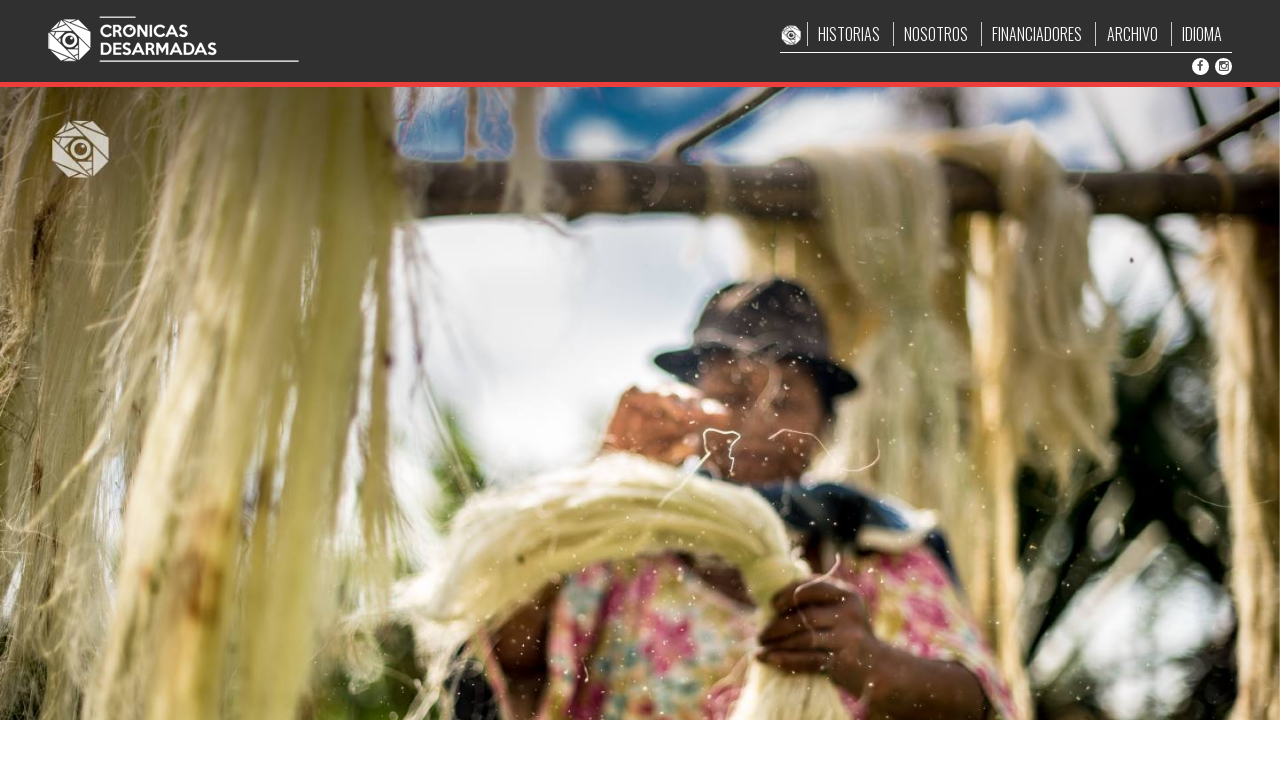

--- FILE ---
content_type: text/html; charset=UTF-8
request_url: https://cronicasdesarmadas.com/trabajando-con-el-fique/
body_size: 4175
content:

<!DOCTYPE html>
<html lang="es" style="margin-top: 0px !important;">
<head>
	<meta charset="UTF-8" />
	<meta http-equiv="Content-Type" content="text/html; charset=utf-8" />
	<meta name="viewport" content="width=device-width, initial-scale=1">
	<meta class="des">
	<meta name="description" content="">
	<meta name="title" content=" | Trabajando con el fique">
	<meta name="googlebot" content="INDEX, FOLLOW">
	<link rel="alternate" hreflang="es" href="https://cronicasdesarmadas.com/" />
	<link rel="alternate" hreflang="en" href="https://cronicasdesarmadas.com//en" />
	<link rel="alternate" hreflang="de" href="https://cronicasdesarmadas.com//de" />

	<!-- General Css Styles -->
	<link rel="stylesheet" href="https://cronicasdesarmadas.com/wp-content/themes/CRONICAS/assets/css/pure-min.css">
	<link rel="stylesheet" href="https://cronicasdesarmadas.com/wp-content/themes/CRONICAS/assets/css/grids-responsive-min.css">
	<link rel="stylesheet" href="https://cronicasdesarmadas.com/wp-content/themes/CRONICAS/assets/css/font-awesome.min.css">

	<!-- Animation Elements Style -->
	<link rel="stylesheet" href="https://cronicasdesarmadas.com/wp-content/themes/CRONICAS/assets/css/animations.css">

	<!-- Map SVG Style -->
	<link rel="stylesheet" href="https://cronicasdesarmadas.com/wp-content/themes/CRONICAS/assets/css/ammap.css">

	<!-- Style Site -->
	<link rel="stylesheet" href="https://cronicasdesarmadas.com/wp-content/themes/CRONICAS/assets/css/style.css?ver=1.0.2">

	<!-- Responsive Style Site -->
	<link rel="stylesheet" href="https://cronicasdesarmadas.com/wp-content/themes/CRONICAS/assets/css/style-responsive.css?ver=1.0.1">

	<!-- Open Graph Facebook -->
	
	<meta content='743876805759451' property='fb:app_id'/>
	<meta content='https://cronicasdesarmadas.com/wp-content/uploads/2017/10/22135530_1732483297060867_9162977219835800475_o-1200x630.jpg' property='og:image'/>
    <meta content='Trabajando con el fique' property='og:title'/>
    <meta content="https://cronicasdesarmadas.com/trabajando-con-el-fique/" property="og:url"/>
    <meta content="«Trabajamos cuando ya está la cabuya seca. La familia ayuda a entrarla, y ahí si amarramos la cabuya y hacemos los vueltos. Así es que trabajamos.» Va contando Rosalbina Chepe de Pombo, quien con su familia trabaja con el fique." property="og:description"/>

	<title>
		 | Trabajando con el fique	</title>


	<meta name='robots' content='max-image-preview:large' />
<link rel='dns-prefetch' href='//s.w.org' />
<link rel="alternate" type="application/rss+xml" title="Crónicas Desarmadas &raquo; Feed" href="https://cronicasdesarmadas.com/feed/" />
<link rel="alternate" type="application/rss+xml" title="Crónicas Desarmadas &raquo; Feed de los comentarios" href="https://cronicasdesarmadas.com/comments/feed/" />
<link rel="alternate" type="application/rss+xml" title="Crónicas Desarmadas &raquo; Comentario Trabajando con el fique del feed" href="https://cronicasdesarmadas.com/trabajando-con-el-fique/feed/" />
		<script type="text/javascript">
			window._wpemojiSettings = {"baseUrl":"https:\/\/s.w.org\/images\/core\/emoji\/13.1.0\/72x72\/","ext":".png","svgUrl":"https:\/\/s.w.org\/images\/core\/emoji\/13.1.0\/svg\/","svgExt":".svg","source":{"concatemoji":"https:\/\/cronicasdesarmadas.com\/wp-includes\/js\/wp-emoji-release.min.js?ver=5.8.12"}};
			!function(e,a,t){var n,r,o,i=a.createElement("canvas"),p=i.getContext&&i.getContext("2d");function s(e,t){var a=String.fromCharCode;p.clearRect(0,0,i.width,i.height),p.fillText(a.apply(this,e),0,0);e=i.toDataURL();return p.clearRect(0,0,i.width,i.height),p.fillText(a.apply(this,t),0,0),e===i.toDataURL()}function c(e){var t=a.createElement("script");t.src=e,t.defer=t.type="text/javascript",a.getElementsByTagName("head")[0].appendChild(t)}for(o=Array("flag","emoji"),t.supports={everything:!0,everythingExceptFlag:!0},r=0;r<o.length;r++)t.supports[o[r]]=function(e){if(!p||!p.fillText)return!1;switch(p.textBaseline="top",p.font="600 32px Arial",e){case"flag":return s([127987,65039,8205,9895,65039],[127987,65039,8203,9895,65039])?!1:!s([55356,56826,55356,56819],[55356,56826,8203,55356,56819])&&!s([55356,57332,56128,56423,56128,56418,56128,56421,56128,56430,56128,56423,56128,56447],[55356,57332,8203,56128,56423,8203,56128,56418,8203,56128,56421,8203,56128,56430,8203,56128,56423,8203,56128,56447]);case"emoji":return!s([10084,65039,8205,55357,56613],[10084,65039,8203,55357,56613])}return!1}(o[r]),t.supports.everything=t.supports.everything&&t.supports[o[r]],"flag"!==o[r]&&(t.supports.everythingExceptFlag=t.supports.everythingExceptFlag&&t.supports[o[r]]);t.supports.everythingExceptFlag=t.supports.everythingExceptFlag&&!t.supports.flag,t.DOMReady=!1,t.readyCallback=function(){t.DOMReady=!0},t.supports.everything||(n=function(){t.readyCallback()},a.addEventListener?(a.addEventListener("DOMContentLoaded",n,!1),e.addEventListener("load",n,!1)):(e.attachEvent("onload",n),a.attachEvent("onreadystatechange",function(){"complete"===a.readyState&&t.readyCallback()})),(n=t.source||{}).concatemoji?c(n.concatemoji):n.wpemoji&&n.twemoji&&(c(n.twemoji),c(n.wpemoji)))}(window,document,window._wpemojiSettings);
		</script>
		<style type="text/css">
img.wp-smiley,
img.emoji {
	display: inline !important;
	border: none !important;
	box-shadow: none !important;
	height: 1em !important;
	width: 1em !important;
	margin: 0 .07em !important;
	vertical-align: -0.1em !important;
	background: none !important;
	padding: 0 !important;
}
</style>
	<link rel='stylesheet' id='wp-block-library-css'  href='https://cronicasdesarmadas.com/wp-includes/css/dist/block-library/style.min.css?ver=5.8.12' type='text/css' media='all' />
<link rel="https://api.w.org/" href="https://cronicasdesarmadas.com/wp-json/" /><link rel="alternate" type="application/json" href="https://cronicasdesarmadas.com/wp-json/wp/v2/posts/766" /><link rel="EditURI" type="application/rsd+xml" title="RSD" href="https://cronicasdesarmadas.com/xmlrpc.php?rsd" />
<link rel="wlwmanifest" type="application/wlwmanifest+xml" href="https://cronicasdesarmadas.com/wp-includes/wlwmanifest.xml" /> 
<meta name="generator" content="WordPress 5.8.12" />
<link rel="canonical" href="https://cronicasdesarmadas.com/trabajando-con-el-fique/" />
<link rel='shortlink' href='https://cronicasdesarmadas.com/?p=766' />
<link rel="alternate" type="application/json+oembed" href="https://cronicasdesarmadas.com/wp-json/oembed/1.0/embed?url=https%3A%2F%2Fcronicasdesarmadas.com%2Ftrabajando-con-el-fique%2F" />
<link rel="alternate" type="text/xml+oembed" href="https://cronicasdesarmadas.com/wp-json/oembed/1.0/embed?url=https%3A%2F%2Fcronicasdesarmadas.com%2Ftrabajando-con-el-fique%2F&#038;format=xml" />
<link rel="alternate" hreflang="x-default" href="https://cronicasdesarmadas.com/trabajando-con-el-fique/" title="es_ES" />
<link rel="icon" href="https://cronicasdesarmadas.com/wp-content/uploads/2017/02/cropped-favicon-72x70.jpg" sizes="32x32" />
<link rel="icon" href="https://cronicasdesarmadas.com/wp-content/uploads/2017/02/cropped-favicon-300x300.jpg" sizes="192x192" />
<link rel="apple-touch-icon" href="https://cronicasdesarmadas.com/wp-content/uploads/2017/02/cropped-favicon-300x300.jpg" />
<meta name="msapplication-TileImage" content="https://cronicasdesarmadas.com/wp-content/uploads/2017/02/cropped-favicon-300x300.jpg" />

<script>
	(function(i,s,o,g,r,a,m){i['GoogleAnalyticsObject']=r;i[r]=i[r]||function(){
	(i[r].q=i[r].q||[]).push(arguments)},i[r].l=1*new Date();a=s.createElement(o),
	m=s.getElementsByTagName(o)[0];a.async=1;a.src=g;m.parentNode.insertBefore(a,m)
	})(window,document,'script','https://www.google-analytics.com/analytics.js','ga');

	ga('create', 'UA-91640401-1', 'auto');
	ga('send', 'pageview');
</script>

<style type="text/css">
	.ultimoPost::before{
		content: 'ÚLTIMA HISTORIA';
		background: #ec3f3b;
		color: #fff;
		position: absolute;
		right: 0em;
		top: 0em;
		padding: 0.2em 0.5em;
		font-size: 0.7em;
		font-family: 'Oswald', sans-serif;
	}
</style>

</head>
<body class="post-template-default single single-post postid-766 single-format-image">

	<!--======= variables hidden =======-->
	<input type="hidden" name="urlsite" id="urlsite" value="https://cronicasdesarmadas.com">

	<!--======= Top Menu =======-->
	<section class="woowContentFull sectionMenu">
		<div class="woowContent1200 pure-g">
			<div class="pure-u-7-8 pure-u-md-1-3 pure-u-lg-1-3 logo">
				<a href="https://cronicasdesarmadas.com">
					<img src="https://cronicasdesarmadas.com/wp-content/themes/CRONICAS/assets/images/cronicas-desarmadas2.png">
				</a>
			</div>
			<div class="pure-u-1-8 responsive-menu">
				<a href="">
					<i class="fa fa-bars"></i>
				</a>
			</div>
			<div class="pure-u-1-8 responsive-close">
				<a href="">
					<i class="fa fa-times"></i>
				</a>
			</div>

			<!--======= Main menu =======-->
			<div class="pure-u-1-1 pure-u-md-2-3 pure-u-lg-2-3 cont_menu">
				<nav class="mainMenu">
					<img src="https://cronicasdesarmadas.com/wp-content/themes/CRONICAS/assets/images/logo-unic.png">
					<ul id="menu-menu-1" class="menu"><li id="menu-item-24" class="menu-item menu-item-type-custom menu-item-object-custom menu-item-24"><a href="#home_2">HISTORIAS</a></li>
<li id="menu-item-29" class="menu-item menu-item-type-custom menu-item-object-custom menu-item-29"><a href="#home_4">NOSOTROS</a></li>
<li id="menu-item-30" class="menu-item menu-item-type-custom menu-item-object-custom menu-item-30"><a href="#home_3">FINANCIADORES</a></li>
<li id="menu-item-884" class="menu-item menu-item-type-post_type menu-item-object-page menu-item-884"><a href="https://cronicasdesarmadas.com/archivo/">ARCHIVO</a></li>
<li id="menu-item-31" class="menu-item menu-item-type-custom menu-item-object-custom menu-item-has-children menu-item-31"><a href="http://none">IDIOMA</a>
<ul class="sub-menu">
	<li id="menu-item-32" class="menu-item menu-item-type-custom menu-item-object-custom menu-item-home menu-item-32"><a href="https://cronicasdesarmadas.com">ES</a></li>
	<li id="menu-item-33" class="menu-item menu-item-type-custom menu-item-object-custom menu-item-33"><a href="https://cronicasdesarmadas.com/en">ENG</a></li>
	<li id="menu-item-34" class="menu-item menu-item-type-custom menu-item-object-custom menu-item-34"><a href="https://cronicasdesarmadas.com/de">DEU</a></li>
</ul>
</li>
</ul>					<div class="topSocial">
						<a target="_black" href="https://www.facebook.com/cronicasdesarmadas/">
							<i class="fa fa-facebook"></i>
						</a>
						<a target="_black" href="https://www.instagram.com/cronicasdesarmadas/">
							<i class="fa fa-instagram"></i>
						</a>
					</div>
				</nav>
			</div>
		</div>
	</section>

	<!--======= Head Single History =======-->
	
		<!--======= Header single Imagen =======-->
						<section class="imgArchivo">
					<img class="" src="https://cronicasdesarmadas.com/wp-content/uploads/2017/10/22135530_1732483297060867_9162977219835800475_o.jpg" alt="Trabajando con el fique">
				</section>
				
	
	<!--======= Body Single History =======-->
	<section class="woowContentFull body_history">
		
		<article class="woowContent1100 layout_text colum_2 pure-g">
			<div class="pure-u-1-1">
				<p class="text_credit">CRÉDITOS</p>
			</div>
			<div class="pure-u-1-1 pure-u-md-1-3 box_1 text_info_creditos">
											<div>
								<p class="titu_credit_text">Fotografía:</p>
								<p>Ana Karina Delgado</p>
							</div>
										</div>

			<div class="pure-u-1-1 pure-u-md-2-3 box_2 history_video woowTheContent singleImage">
				<p>«Trabajamos cuando ya está la cabuya seca. La familia ayuda a entrarla, y ahí si amarramos la cabuya y hacemos los vueltos. Así es que trabajamos.» Va contando Rosalbina Chepe de Pombo, quien con su familia trabaja con el fique.</p>
			</div>
		</article>











		<!--//// Seccion compartir ////-->
		<article class="woowContent1100 layout_compartir pure-g">
			<div class="pure-u-1-1 pure-u-md-1-1">
				<img src="https://cronicasdesarmadas.com/wp-content/themes/CRONICAS/assets/images/elements/compartir.png">
				<a class="btnSingleCompartir" onClick="javascript:Compartir_Facebook('https://cronicasdesarmadas.com/trabajando-con-el-fique/', '«Trabajamos cuando ya está la cabuya seca. La familia ayuda a entrarla, y ahí si amarramos la cabuya y hacemos los vueltos. Así es que trabajamos.» Va contando Rosalbina Chepe de Pombo, quien con su familia trabaja con el fique.', 'https://cronicasdesarmadas.com/wp-content/uploads/2017/10/22135530_1732483297060867_9162977219835800475_o-1200x630.jpg', 'Trabajando con el fique' ); return false;">COMPARTIR</a>
			</div>
		</article>

		<!--//// Seccion compartir ////-->
		<article id="googleMapHome" class="googleMap"
			data-lat="2.79694"
			data-lng="-76.4827"
			data-icon="https://cronicasdesarmadas.com/wp-content/themes/CRONICAS/assets/images/elements/i_mapa.png">
		</article>

		
	</section>


	<footer class="fsingle">
		<!--======= Footer =======-->

				<section class="woowContentFull sectionFooter ">
			<div class="woowContent1200 pure-g footer">
				<div class="pure-u-1-2 pure-u-sm-1-3 pure-u-lg-1-6 cd_footer">
					<div class="logo_footer">
						<img src="https://cronicasdesarmadas.com/wp-content/themes/CRONICAS/assets/images/cronicas-desarmadas.png">
					</div>
				</div>
				<div class="pure-u-1-2 pure-u-sm-1-3 pure-u-lg-1-6 duty_footer">
					<div class="footer_derechos" >
						<div>
							<p>Crónicas Desarmadas</p>
						</div>
						<div>
							<p>Todos los derechos reservados.</p>
						</div>
					</div>
				</div>
				<div class="pure-u-1-2 pure-u-sm-1-3 pure-u-lg-1-6 elegante_footer">
					<div class="logo_elegante">
						<a href="http://elegante.co/" target="_black"><img src="https://cronicasdesarmadas.com/wp-content/themes/CRONICAS/assets/images/logo-elegante.png"></a>
					</div>
				</div>
				<div class="pure-u-1-2 pure-u-sm-1-3 pure-u-lg-1-6 social_footer">
					<div class="social_home">
						<div class="facebook">
							<a target="_black" href="https://www.facebook.com/cronicasdesarmadas/">
								<i class="fa fa-facebook"></i>
							</a>
						</div>
						<div class="instagram">
							<a target="_black" href="https://www.instagram.com/cronicasdesarmadas/">
								<i class="fa fa-instagram"></i>
							</a>
						</div>
					</div>
				</div>
				<div class="pure-u-1-2 pure-u-sm-1-3 pure-u-lg-1-6 terms_conditions">
					<div class="a_terms_conditions">
						<a class="atermsconditions" href="https://cronicasdesarmadas.com/terminosycondiciones">TÉRMINOS Y CONDICIONES</a>
					</div>
				</div>
				<div class="pure-u-1-2 pure-u-sm-1-3 pure-u-lg-1-6 compartir_foote">
					<div class="a_compartir_footer">
						<a class="acompartir" onClick="javascript:Compartir_Facebook('https://cronicasdesarmadas.com', null, null, null ); return false;">+COMPARTIR</a>
					</div>
				</div>
			</div>
		</section>

		<!--======= Footer =======-->
		<section class="woowContentFull barBottom">
			Website: <a href="https://www.facebook.com/jierson" target="_blank"> Jierson Espinosa </a> y <a href="https://www.linkedin.com/in/jaime-rubio-896954109/" target="_blank">Jaime Rubio</a>
		</section>
	</footer>
	<!-- General Scripts -->
	<script type="text/javascript" src="https://cronicasdesarmadas.com/wp-content/themes/CRONICAS/assets/js/jquery-1.9.1.min.js"></script>
	<script type="text/JavaScript" src="https://cronicasdesarmadas.com/wp-content/themes/CRONICAS/assets/js/html5.js"></script>

	<!-- Contact Form -->
	<script src="https://cronicasdesarmadas.com/wp-content/themes/CRONICAS/assets/js/jquery.form.min.js"></script>

	<!-- Map SVG scripts -->
	<script src="https://cronicasdesarmadas.com/wp-content/themes/CRONICAS/assets/js/ammap.js"></script>
	<script src="https://cronicasdesarmadas.com/wp-content/themes/CRONICAS/assets/js/colombiaLow.js"></script>
	<script src="https://cronicasdesarmadas.com/wp-content/themes/CRONICAS/assets/js/dark.js"></script>

	<!-- Google Maps -->
	<script type="text/javascript" src="//maps.googleapis.com/maps/api/js?key=AIzaSyDoo-6SxAf_xjWZv91AnsFttFH-difcy0g"></script>
	<script type="text/javascript" src="https://cronicasdesarmadas.com/wp-content/themes/CRONICAS/assets/js/gmaps.js"></script>

	<!-- Woow Custom Scripts -->
	<script type='text/javascript' src='https://cronicasdesarmadas.com/wp-content/themes/CRONICAS/assets/js/jswoow.js?ver=1.4'></script>


	<!-- Facebook Scripts -->
	<script>
		(function(d, s, id){
			var js, fjs = d.getElementsByTagName(s)[0];
			if (d.getElementById(id)) return;
			js = d.createElement(s); js.id = id;
			js.src = "//connect.facebook.net/es_LA/sdk.js";
			fjs.parentNode.insertBefore(js, fjs);
		}(document, 'script', 'facebook-jssdk'));
	</script>
	<script type='text/javascript' src='https://cronicasdesarmadas.com/wp-content/themes/CRONICAS/assets/js/facebook.js?ver=1.1'></script>
	<script type='text/javascript' id='ajax-woow-js-extra'>
/* <![CDATA[ */
var MyAjax = {"url":"https:\/\/cronicasdesarmadas.com\/wp-admin\/admin-ajax.php","urlJs":"https:\/\/cronicasdesarmadas.com\/wp-content\/themes\/CRONICAS\/assets\/js\/"};
/* ]]> */
</script>
<script type='text/javascript' src='https://cronicasdesarmadas.com/wp-content/themes/CRONICAS/assets/js/ajax-woow.js?ver=1.0.1' id='ajax-woow-js'></script>
<script type='text/javascript' src='https://cronicasdesarmadas.com/wp-includes/js/wp-embed.min.js?ver=5.8.12' id='wp-embed-js'></script>
</body>
</html>


--- FILE ---
content_type: text/css
request_url: https://cronicasdesarmadas.com/wp-content/themes/CRONICAS/assets/css/style.css?ver=1.0.2
body_size: 8224
content:
@import url('https://fonts.googleapis.com/css?family=Oswald:300,700|Vollkorn:400,700');

@font-face {
	font-family: 'KiloGram';
	src:  url('../fonts/KiloGram.ttf.woff') format('woff'),
	url('../fonts/KiloGram.ttf.svg#KiloGram') format('svg'),
	url('../fonts/KiloGram.ttf.eot'),
	url('../fonts/KiloGram.eot?#iefix') format('embedded-opentype');
	font-weight: normal;
	font-style: normal;
}

/*
==============================================
Reset CSS
==============================================
*/

html, body, div, span, applet, object, iframe,
h1, h2, h3, h4, h5, h6, p, blockquote, pre,
a, abbr, acronym, address, big, cite, code,
del, dfn, font, img, ins, kbd, q, s, samp,
small, strike, strong, sub, sup, tt, var,
dl, dt, dd, ol, ul, li,
fieldset, form, label, legend,
table, caption, tbody, tfoot, thead, tr, th, td {
	margin: 0;
	padding: 0;
	border: 0;
	outline: 0;
	font-weight: inherit;
	font-style: inherit;
	font-family: inherit;
	vertical-align: baseline;
	font-family: 'Vollkorn', serif;
	/*font-family: 'Oswald', sans-serif;*/
}
a{
	cursor: pointer;
}
a:hover, a:active, a:focus, input[type=radio] {
	outline: none;
	outline: 0;
}
/* remember to define focus styles! */
:focus {
	outline: none;
}
body {
	color: black;
	background: white;
}
ol, ul {
	list-style: none;
}
/* tables still need 'cellspacing="0"' in the markup */
table {
	border-collapse: separate;
	border-spacing: 0;
}
strong{
	font-weight: 600;
}
caption, th, td {
	text-align: left;
	font-weight: normal;
}
blockquote:before, blockquote:after,
q:before, q:after {
	content: "";
}
blockquote, q {
	quotes: "" "";
}

.form-control:focus{
	border-color: rgba(214,214,214,1);
	webkit-box-shadow: none;
	box-shadow: none;
}


/*
==============================================
Style General
==============================================
*/

html, body, h1, h2, h3, h4, h5, h6, p, a{
	margin: 0;
	padding: 0;
	text-decoration: none;
	color: inherit;
	box-sizing: border-box;
}
html{
	-ms-text-size-adjust: none;
	font-size: 16px;
}
a:active{
	color:inherit;
}

body{
	background: #FFF;
	color: #555555;
}

.woowContentFull{
	width: 100%;
	overflow: hidden;
}

.woowContent1200{
	width: 100%;
	max-width: 1200px;
	margin: 0 auto;
	padding: 0 0.5em;
}

.woowContent1100{
	width: 100%;
	max-width: 1100px;
	margin: 0 auto;
	overflow: hidden;
	padding: 0 1.25em;
}

.woowContent1060{
	width: 100%;
	max-width: 1060px;
	margin: 0 auto;
	overflow: hidden;
}

.woowContent980{
	width: 100%;
	max-width: 980px;
	margin: 0 auto;
	overflow: hidden;
}

.woowBoxS, header, nav, section, div, article{
	box-sizing: border-box;
		-moz-box-sizing: border-box;
		-webkit-box-sizing: border-box;
		-o-box-sizing: border-box;
		-ms-box-sizing: border-box;
}

.woowAnimCss3{
	visibility: hidden;
}

.woowNavBreadcrumb{
	overflow: auto;
	margin: 0;
	padding: 0.37em 0 0.625em;
}

.woowNavBreadcrumb ul li{
	float: left;
}

.woowNavBreadcrumb ul li:after{
	content: '>>';
	padding: 0 0.5em;
	color: #49A22A;
	font-weight: bold;
}

.woowNavBreadcrumb ul li:last-child:after{
	content: '';
	display: none;
}

.woowNavBreadcrumb ul li span{
	font-size: 1em;
	color: #555;
}

.woowNavBreadcrumb ul li a span:hover{
	color: #49A22A;
	text-decoration: underline;
}

.woowPagination{
	display: block;
	text-align: center;
	min-height: 2.5em;
	clear: both;
	padding: 0.625em 0;
}

.woowPagination a,
.woowPagination span.current{
	padding: 0.125em 0.5em 0.125em;
	border-radius: 50%;
	border: 0.08em solid #49A22A;
	color: #49A22A;
	font-size: 1em;
	margin: 0 0.187em;
}

.woowPagination .prev,
.woowPagination .next{
	padding: 0.187em 0.5em 0.187em;
}

.woowPagination a:hover,
.woowPagination span.current{
	color: #FFF;
	background: #49A22A;
	transition: all 0.4s ease;
}

.woowBtn{
	padding: 0.25em 1em;
	margin: 0 0.187em;
	font-size: 1.12em;
	color: #FFF;
	background-color: #ccc;
	border: 0;
	border-radius: 0.125em;
	box-shadow: 0 0.08em 0.125em rgba(0,0,0,0.65);
	cursor: pointer;
	display: inline-block;
}

.woowBtn:hover{
	animation: pulse 1.8s infinite;
}

.woowBtn:active{
	color: #fff;
}

.woowBtn i{
	margin-right: 0.31em;
}

.woowBtn .fa{
	margin: 0;
	padding-left: 0.31em;
}

.woowBtnRed{
	background-color: #D04537;
	color: #FFF;
}

.woowBtnGreen{
	background-color: #1CB841;
	color: #FFF;
}

.woowBtnGlass{
	color: #fff;
	padding: 0.5em 0.75em;
	border: 0.08em solid #fff;
	display: inline-block;
	background: transparent;
}

.woowBtnLink{
	color: #0099ab;
	padding: 1em 0 0.125em !important;
	display: inline-block;
	border-bottom: 0.08em solid #0099ab;
	transition: 0.5s ease all;
	font-size: 1em;
}

.woowBtnLink:hover{
	border-bottom: 0.08em solid #0099ab;
	padding: 1em 0.5em 0.125em !important;
}
.woowCoverBackground{
	background-repeat:no-repeat;
	background-size:cover;
	background-position:center;
	position: relative;
}

.ultimoPost{
	position: absolute;
	width: 100%;
	z-index: 9999;
}

a.acompartir{
	font-family: 'Oswald', serif;
	color: #FFF;
}
a.ahistoria,
.btnHistoria{
	display: inline-block;
	font-size: 0.8em;
	border: 0.08em solid #ce4141;
	padding: 0.4em 1em;
	font-family: 'Oswald', serif;
	letter-spacing: 0.1em;
	color: #FFF;
}
.overflow{
	overflow: auto;
}

#alertLoad{
	position: fixed;
	bottom: 0.5em;
	right: 0.37em;
	background: #000000;
	border: 0.125em solid #000000;
	z-index: 9999999;
	padding: 0.125em 0.5em;
	border-radius: 0.187em;
	border: 0.08em solid #000000;
	display: none;
}

#alertLoad span{
	color: #FFF;
	font-size: 1.25em;
	display: inline-block;
	float: left;
	margin-top: 0.43em;
}

#alertLoad .imgLoader{
	display: inline-block;
    padding: 0.2em 0.5em 0.2em 1em;
}

#alertLoad img{
	width: 2.5em;
	vertical-align: middle;
}

.alertFail,
.alertOk{
	position: fixed;
	bottom: 1em;
	width: 64%;
	left: 50%;
	margin-left: -16.8em;
	background: #c0392b;
	z-index: 999999999;
	padding: 0.125em 0.5em;
	border-radius: 0.187em;
	display: none;
	padding: 0.5em 0.68em;
	border: 0.08em solid rgb(119, 0, 0);
	text-align: center;
	margin-left: -33%;
}


.alertFail span,
.alertOk span{
	color: #FFF;
	font-size: 1.25em;
	display: inline-block;
}

.alertOk{
	background: #27AE60;
	border: 0.08em solid #3B694F;
}

.woowRequireFail{
	border: 0.08em solid rgba(214, 0, 0, 0.8) !important;
	box-shadow: 0 0 0.187em #FF0303 !important;
	-webkit-box-shadow: 0 0 0.187em #FF0303 !important;
	-moz-box-shadow: 0 0 0.187em #FF0303 !important;
	-ms-box-shadow: 0 0 0.187em #FF0303 !important;
	-o-box-shadow: 0 0 0.187em #FF0303 !important;
}

td.woowRequireFail{
	border: none;
	border-right: 0.08em solid rgba(214, 0, 0, 0.8) !important;
	border-left: 0.08em solid rgba(214, 0, 0, 0.8) !important;
	box-shadow: none !important;
}

tr.woowRequireFail{
	border: 0.125em solid rgba(214, 0, 0, 0.26) !important;
	box-shadow: none !important;
}

.printErrors{
	margin-top: 0.625em !important;
	padding: 0.625em 1.25em !important;
	font-weight: 600;
	color: #e74c3c;
	text-shadow: 0 0 0 #9A9A9A;
	display: none;
}

.btnTop{
	position: fixed;
	bottom: 10%;
	right: 0.625em;
	background: #3F51B5;
	color: #fff;
	border: none;
	padding: 0.25em 0.5em;
	font-size: 1.37em;
	border-radius: 0.25em;
	cursor: pointer;
	visibility: hidden;
	opacity: 1;
	transition: 1s ease all;
}

.alertMsn {
	display: none;
	padding: 1em 1.25em;
	background-color: #7f8c8d;
	color: white;
	margin-bottom: 1em;
	position: fixed;
	width: 80%;
	z-index: 99999;
	left: 50%;
	bottom: 0;
	margin-left: -40.5%;
	margin-bottom: 1.25em;
	border-radius: 0.125em;
	text-align: center;
	font-size: 1.12em;
	box-shadow: inset 0 0 0.08em 0.08em rgba(0,0,0,0.3);
}

.alertMsn.view{
	display: block;
}

.alertMsn.red{
	background-color: #e74c3c;
}

.alertMsn.green{
	background-color: #27ae60;
}

.alertMsn.orange{
	background-color: #e67e22;
}

.alertMsn.blue{
	background-color: #2980b9;
	top: 0.31em;
	bottom: auto;
}

.alertMsn .closebtn {
	margin-left: 1em;
	color: white;
	font-weight: bold;
	float: right;
	font-size: 1.37em;
	line-height: 1.25em;
	cursor: pointer;
	transition: 0.3s;
}

.alertMsn .closebtn:hover {
	color: black;
}

.woowContSeparador{
	color: #FFF;
	position: relative;
	padding: 2.18em 0;
	text-align: center;
	font-size: 1.12em;
	font-style: italic;
	line-height: 1.75em;
	margin: 1.25em 0;
}

.woowContSeparador:after {
	content: ' ';
	width: 0;
	height: 0;
	top: 100%;
	position: absolute;
	border: 1em solid rgba(0, 0, 0, 0);
	border-top-color: #fff;
	z-index: 2;
	margin-left: -1em;
}

.woowContSeparador h3{
	font-style: normal;
	font-weight: 700;
	font-size: 2em;
	line-height: 2.25em;
}

.woowContSeparador p{
	font-style: normal;
	font-size: 1em;
	line-height: 1.37em;
	padding-top: 1.12em;
}

.separadorRed{
	background: #D35043;
}

.separadorRed:after{
	border-top-color: #D35043;
}

.separadorGreen{
	background: #49A22A;
}

.separadorGreen:after{
	border-top-color: #49A22A;
}

.separadorOrange{
	background: #e67e22;
}

.separadorOrange:after{
	border-top-color: #e67e22;
}

.pure-form input{
	width: 49%;
	margin: 0.5em 0;
}

.pure-form textarea{
	width: 100%;
	margin: 0.625em 0;
	resize: none;
}

.pure-form button{
	background: #49A22A;
	color: #FFF;
	width: 7.5em;
}

.woowPopup{
	display: none;
	position: fixed;
	left: 0;
	width: 100%;
	height: 100%;
	top: 0;
	z-index: 99999;
	background: rgba(0, 0, 0, 0.37);
	overflow: auto;
}

.woowPopup div{
	position: relative;
	background: #fff;
	padding: 1.56em;
	width: 100%;
	max-width: 920px;
	margin: 6% auto 0%;
	border: 0.08em solid #777;
	border-radius: 0.31em;
}

.woowPopup div h2{
	color: #444;
	margin: 0;
	font-size: 1.56em;
	font-weight: 600;
}

.woowPopup div hr{
	width: 7.5em;
	border: 0.08em solid #61A93E;
	margin-top: 0.31em;
	margin-left: 0;
}

.woowPopup div p{
	font-size: 1em;
	text-align: justify;
	padding: 0.75em 0 0.5em;
}

.woowPopup .woowPopupCloseTien{
	position: absolute;
	top: -0.43em;
	right: -0.43em;
	font-size: 2.18em;
	color: #e74c3c;
	cursor: pointer;
}

.woowPopup .pure-form{
	text-align: center;
}

.woowPopup .pure-form input{
	width: 49.5%;
	margin: 0.5em 0;
}

.woowPopup .pure-form textarea{
	max-height: 6.87em;
}

.woowPopup .pure-form select{
	width: 49.5%;
	padding: 0.31em 0.625em;
}

.justify{
	text-align: justify;
}

#googleMapHome{
	display: block;
	width: 100%;
	min-height: 500px;
	margin: 0 auto;
}

.woowOverlay{
	font-size: 30px;
	color: #fff;
}


/*
==============================================
Style Defaul Wordpress
==============================================
*/

.woowContPage{
	width: 100%;
	padding: 2.5em 0.5em 3.12em;
	clear: both;
}

.woowContSingle{
	width: 100%;
	padding: 0.625em 0.5em 3.12em;
	clear: both;
}

.woowSectionPage{
	margin: 2.5em auto 1.25em;
	overflow: hidden;
	display: inline-block;
	width: 100%;
}

.woowTheContent{
	height: auto;
}

.woowTheContent h1{
	font-size: 2em;
	margin: 1.56em 0 0;
}

.woowTheContent h2{
	font-size: 1.62em;
	margin: 1.56em 0 0;
}

.woowTheContent h3{
	font-size: 1.37em;
	margin: 1.56em 0 0;
}

.woowTheContent h4{
	font-size: 1.25em;
	margin: 1.56em 0 0;
}

.woowTheContent p{
	margin: 0.5em 0 0.625em;
}

.woowTheContent img{
	max-width: 100%;
	height: auto;
}

.woowTheContent ul,
.woowTheContent ol{
	padding-left: 2.5em;
}

.woowTheContent li{
	list-style: initial;
}

.woowTheContent blockquote{
	border-color: #719430;
	border-left-style: solid;
	border-left-width: 0.43em;
	padding-left: 1.25em;
	margin-bottom: 1em;
	margin-right: 1em;
	line-height: 1.5em;
	color: #919191;
}

.woowTheContent a{
	color: #00BCD4;
	text-decoration: underline;
}

.alignnone {
	margin: 0.31em 1.25em 1.25em 0;
}

.aligncenter,
div.aligncenter {
	display: block;
	margin: 0.31em auto 0.31em auto;
}

.alignright {
	float:right;
	margin: 0.31em 0 1.25em 1.25em;
}

.alignleft {
	float: left;
	margin: 0.31em 1.25em 1.25em 0;
}

a img.alignright {
	float: right;
	margin: 0.31em 0 1.25em 1.25em;
}

a img.alignnone {
	margin: 0.31em 1.25em 1.25em 0;
}

a img.alignleft {
	float: left;
	margin: 0.31em 1.25em 1.25em 0;
}

a img.aligncenter {
	display: block;
	margin-left: auto;
	margin-right: auto
}

.wp-caption {
	background: #fff;
	border: 0.08em solid #f0f0f0;
	max-width: 96%; /* Image does not overflow the content area */
	padding: 0.31em 0.187em 0.625em;
	text-align: center;
}

.wp-caption.alignnone {
	margin: 0.31em 1.25em 1.25em 0;
}

.wp-caption.alignleft {
	margin: 0.31em 1.25em 1.25em 0;
}

.wp-caption.alignright {
	margin: 0.31em 0 1.25em 1.25em;
}

.wp-caption img {
	border: 0 none;
	height: auto;
	margin: 0;
	max-width: 98.5%;
	padding: 0;
	width: auto;
}

.wp-caption p.wp-caption-text {
	font-size: 0.68em;
	line-height: 1em;
	margin: 0;
	padding: 0 0.25em 0.31em;
}

/* Text meant only for screen readers. */
.screen-reader-text {
	clip: rect(0.08em, 0.08em, 0.08em, 0.08em);
	position: absolute !important;
	height: 0.08em;
	width: 0.08em;
	overflow: hidden;
}

.screen-reader-text:focus {
	background-color: #f1f1f1;
	border-radius: 0.187em;
	box-shadow: 0 0 0.125em 0.125em rgba(0, 0, 0, 0.6);
	clip: auto !important;
	color: #21759b;
	display: block;
	font-size: 0.87em;
	font-size: 0.875rem;
	font-weight: bold;
	height: auto;
	left: 0.31em;
	line-height: normal;
	padding: 1em 1.43em 0.87em;
	text-decoration: none;
	top: 0.31em;
	width: auto;
	z-index: 100000; /* Above WP toolbar. */
}


/*
==============================================
Style Widgets
==============================================
*/

.widget {
	display: inline-block;
	width: 100%;
	margin-bottom: 2.18em;
	color: #7A7A7A;
}

.widget-title {
	font-size: 1.25em;
	color: #606060;
	text-align: left;
	padding: 0 0 0.625em 1em;
	border-bottom: 0.08em solid #D6D6D6;
}

.widget-content {
	padding: 0.25em 0.625em 0.625em;
}

.widget-content * {
	max-width: 100%;
}

/*
// Widget Categorias
*/
.widget_categories ul {
	list-style: none;
	text-align: left;
	padding-left: 1em;
}

.widget_categories ul li {
	padding: 0.25em 0;
}

.widget_categories li:hover,
.widget_categories li.current-cat {
	padding-left: 0.31em;
	color: #49A22A;
	font-weight: 600;
}

.widget_categories li:before {
	font-family: FontAwesome;
	content: "\f101";
	padding: 0.31em;
	font-size: 1.31em;
	color: #49A22A;
}

/*
// Widget Ultimos Post
*/
.widget_dpe_fp_widget ul {
	list-style: none;
	text-align: left;
}

.widget_dpe_fp_widget ul li {
	overflow: auto;
	padding: 0.625em 0;
}

.widget_dpe_fp_widget ul li img {
	width: 5.5em;
	height: 4.37em;
	float: left;
	margin-right: 0.625em;
}


/*
==============================================
Style Header
==============================================
*/

.sectionMenu{
	position: fixed;
	top: 0px;
	background: #303030;
	border-bottom: 0.31em solid #ec3f3b;
	padding: 0.5em 0 0.3em;
	z-index: 99999;
}

.sectionMenu .logo a{
	display: inline-block;
    padding: 0.5em 0;
}

.sectionMenu .logo img{
	max-width: 18.75em;
}

.mainMenu{
	text-align: right;
	padding-top: 0.5em;
}

.responsive-menu,
.responsive-close{
	text-align: center;
	display: none;
}

.responsive-close{
	display: none;
}

.responsive-menu a,
.responsive-close a{
	display: inline-block;
    padding-top: 1em;
}

.responsive-menu i,
.responsive-close i{
	color: #FFF;
    font-size: 2.2em;
}

.mainMenu > ul{
	display: inline-block;
	border-bottom: 0.08em solid #fcfcfc;
	padding: 0.37em 0 0.25em;
	padding-left: 1.68em;
}

.mainMenu > ul > li{
	display: inline-block;
	padding: 0 0.625em 0 0.625em;
	border-left: 0.08em solid #ccc;
	cursor: pointer;
	position: relative;
}

.mainMenu > ul > li:hover > ul{
	display: block;
}

.mainMenu > ul > li > ul{
	width: 160%;
    display: none;
    position: absolute;
    top: 1.5em;
    left: -1.6em;
    box-sizing: border-box;
    background: transparent;
    padding-top: 0.5em
}

.mainMenu > ul > li > ul > li{
	display: inline-block;
	padding: 0 0.2em;
	cursor: pointer;
	box-sizing: border-box;
	background-color: #303030;
}

.mainMenu > ul > li > ul > li img{
	display: inline-block;
	width: 1.5em;
	vertical-align: sub;
}

.mainMenu > ul > li a{
	font-family: 'Oswald', sans-serif;
    color: #fcfcfc;
    min-width: 1.4em;
    display: block;
    text-align: center;
}

.mainMenu > ul > li.current-menu-item,
.mainMenu > ul > li:hover{
	color: #ccc;
}

.mainMenu > img{
	display: inline-block;
	width: 1.25em;
	vertical-align: sub;
	margin-right: -1.5em;
}

.topSocial i{
	background: #fff;
	text-align: center;
	line-height: 1.6em;
	font-size: 0.7em;
	width: 1.5em;
	height: 1.5em;
	border-radius: 50%;
	margin: 0.43em 0 0 0.31em;
}

/*
==============================================
Style Special Loader
==============================================
*/

#loader_special{
	display: none;
	position: fixed;
	z-index: 9999999;
	left: 0;
	top: 0;
	width: 100%;
	height: 100%;
	overflow: auto;
}

#loader_special .cont_loader img {
	width: 4em;
	animation-name: especial-oval;
	animation-duration: 1.2s;
	animation-iteration-count: infinite;
	animation-timing-function: linear;
}

@keyframes especial-oval {
	from {
		transform: rotate(0deg);
	}
	to {
		transform: rotate(360deg);
	}
}

.cont_loader .expecial_txt_loader{
	color: #fff;
	font-size: 1.4em;
	font-weight: 300;
	font-family: 'Oswald';
	letter-spacing: 0.05em;
	padding-top: 1em;
}

#loader_special .cont_loader{
	display: table;
	width: 100%;
	height: 100%;
	background: rgba(0,0,0,0.5);
}

#loader_special .cont_loader > div{
	display: table-cell;
	vertical-align: middle;
	text-align: center;
}

/*
==============================================
Style Home
==============================================
*/

.header_home{
	margin-top: 79px;
}

.home_1{
	padding-top: 4em;
	padding-bottom: 1em;
}

.home_1 .pure-u-1-3, .home-1 .pure-u-5-12{
	padding: 0 1em;
	box-sizing: border-box;
}

#home_2{
	overflow: hidden;
}

.border_div{
	position: relative;
	box-sizing: border-box;
	border-right: 0.08em solid #fff;
	padding: 0 1em;
}

.text_resume{
	padding: 0 1em;
	box-sizing: border-box;
}

.txt_parrafo_special p:first-letter{
	font-size: 2.5em;
}

.txt_parrafo_special p{
	padding-top: 2em;
	line-height: 1.4em;
	color: #FFF;
	text-align: left;
}
.txt_parrafo_special p a{
	color: #aeaeae;
}

.a_compartir{
	text-align: right;
	margin-top: 14em;
}

.titu_home_1 h4{
	font-size: 1.6em;
    font-weight: 700;
    color: #FFF;
}

.home_1 .text_resume .titu_left_home h4{
	font-weight: 400;
	text-align: left;
}

.txt_parrafo p{
	color: #FFF;
	text-align: left;
}

.a_fistoria{
	margin-top: 0.5em;
	text-align: left;
}

.mapa_home img{
	width: 100%;
	height: auto;
}

.social_home{
	display: inline-block;
}

#home_1 .social_home div.instagram, #home_1 .social_home div.facebook{
	float: right;
}

.social_home{
	display: inline-block;
	overflow: auto;
	text-align: center;
	margin: 0;
}

.social_home a{
	display: inline-block;
}

.social_home div.instagram{
	display: inline-block;
	padding-left: 0.5em;
}

.social_home div.facebook{
	display: inline-block;
	padding-right: 0.5em;
	border-right: 0.08em solid #FFF;
}

.social_home i{
	background: #fff;
	color: #555;
	text-align: center;
	line-height: 2em;
	font-size: 1em;
	width: 1.8em;
	height: 1.8em;
	border-radius: 50%;
}

#home_2 .woowCoverBackground:nth-child(2n){
	-moz-transform: scaleX(-1);
	-o-transform: scaleX(-1);
	-webkit-transform: scaleX(-1);
	transform: scaleX(-1);
}

#home_2 .woowCoverBackground:nth-child(2n) article{
	-moz-transform: scaleX(-1);
	-o-transform: scaleX(-1);
	-webkit-transform: scaleX(-1);
	transform: scaleX(-1);
}

.cont_mapa{
	padding: 0 1em;
	box-sizing: border-box;
}

.histoy_left .bg_transparent{
	padding: 5em 4em 5em 2em;
}

.histoy_right .bg_transparent{
	padding: 5em 2em 5em 4em;
	text-align: right;
}

.div_2_history{
	width: 100%;
	position: relative;
	float: left;
}

.histoy_left .div_2_history > div{
	width: 50%;
	float: left;
}

.histoy_right .div_2_history > div{
	width: 50%;
	float: right;
}

.content_history_map{
	padding: 0.8em 0em;
}

.titu_history_home{
	border-bottom: 0.08em solid #FFF;
}

.titu_history_home h4{
	font-weight: 700;
	color: #FFF;
	font-size: 1.7em;
	letter-spacing: 0.08em;
	line-height: 1.3em;
}

.content_history > div{
	box-sizing: border-box;
	padding-top: 0.5em;
}

.histoy_left .a_historia_home, .histoy_left .a_compartir_home{
	text-align: right;
}

.histoy_right .a_historia_home, .histoy_right .a_compartir_home{
	text-align: left;
}

.histoy_left .content_history .pure-u-3-4 .excerp_history{
	box-sizing: border-box;
	padding-right: 1em;
}

.histoy_right .content_history .pure-u-3-4 .excerp_history{
	box-sizing: border-box;
	padding-left: 1em;
}

.excerp_history{
	padding-bottom: 1.5em;
}

.excerp_history p{
	color: #FFF;
}

.p_titu_vereda p{
	color: #FFF;
}

.border_top_history{
	border-bottom: 0.08em solid #FFF;
}

.p_vereda p{
	font-weight: 700;
	color: #FFF;
	font-size: 1.5em;
	letter-spacing: 0.07em;
}

.mapa_history{
	width: 100%;
	height: 150px;
}

.mapa_history a,
.mapa_zonas a{
	color: transparent !important;
}

.histoy_left .ubicacion{
	box-sizing: border-box;
	padding-right: 1em;
}

.histoy_right .ubicacion{
	box-sizing: border-box;
	padding-left: 1em;
}

.title_ubicacion{
	border-bottom: 0.08em solid #FFF;
}

.title_ubicacion p{
	color: #FFF;
}

.p_ubicacion p{
	font-weight: 400;
    color: #FFF;
    font-size: 1.15em;
    letter-spacing: 0.05em;
}

#home_3{
	background-color: #c7c7c7;
}

.titu_home_3 h4{
	font-size: 1.85em;
    font-weight: 700;
    color: #4d4d4d;
    padding-top: 0.5em;
}

.p_financiadores p{
	font-size: 1.6em;
    font-weight: 400;
    color: #4d4d4d;
    padding: 0.1em 0 0 0;
    line-height: 1.2em;
}

.p_financiadores:after{
	content: '';
    display: inline-block;
    width: 20em;
    border-bottom: 0.2em solid #4d4d4d;
}

.sponsor{
	padding-top: 10em;
    padding-bottom: 10em;
}

.sponsor > div{
	text-align: center;
}

.sponsor_second{
	margin-top: 5em;
}

.img_cd{
	width: 4em;
}

.img_ue{
	width: 25em;
}

.img_ea{
	width: 25em;
}

.contacto{
	padding-top: 5em;
    padding-bottom: 10em;
}

.contacto_head{
	text-align: center;
}

.logo_contacto{
	width: 30em;
}

.contacto_article, .contacto_form{
	margin-top: 10em;
}

.contacto_article{
	box-sizing: border-box;
	padding-right: 8em;
}

.contacto_social{
	margin-top: 1em;
	padding-top: 1em;
	border-top: 0.08em solid #FFF;
}

.contacto_social .a_compartir_home{
	text-align: right;
}

.contacto_form .titu_home_1{
	padding-left: 11em;
	box-sizing: border-box;
}

.contacto .contacto_article .titu_left_home h4{
	text-align: left;
}

.contacto_form .input_custom label{
	color: #fff;
	width: 26%;
    box-sizing: border-box;
    font-family: 'Oswald', serif;
}

.contacto_form .input_custom input{
	color: #333;
	width: 68%;
    box-sizing: border-box;
}

.contacto_form .input_custom textarea{
	color: #333;
	vertical-align: middle;
    width: 68%;
    margin: 0.5em 0;
}

.contacto_form .input_submit{
	display: inline-block;
	font-size: 0.8em;
	border: 0.08em solid #ce4141;
	padding: 0.4em 1em;
	font-family: 'Oswald', serif;
	color: #FFF;
	background: transparent;
	width: auto;
	letter-spacing: 0.08em;
}

.contador_dia_d{
	text-align: right;
	border-bottom: 1px solid #fff;
}

.contador_dia_d .fecha_dia_d{
	color: #fff;
	font-size: 1em;
	font-weight: 600;
}

.contador_dia_d .dia_d{
	color: #DB6459;
	font-size: 1.6em;
	font-weight: 600;
	padding: 0em 0.2em;
}

.contador_dia_d .dias_despues{
	color: #fff;
	font-size: 1.6em;
	font-weight: 600;
}

.bg_image{
	background-color: #000;
	color: #fff;
	text-align: center;
	padding: 30px 10px 35px 10px;
	background-color: #363839;
	background-size: cover;
	background-attachment: fixed;
	background-position: 50% 20%;
	background-repeat: no-repeat;
	position: relative;
}

.ico_left_social{
	text-align: left;
}

.contentCargarMas{
	background: #ec3f3b;
	padding: 2em 0em;
	text-align: center;
}

.btnHistoria{
	background: transparent;
	border: 1px solid #fff;
	font-size: 1.2em;
}

.btnHistoria[disabled]{
	border: 0.08em solid #ce4141;
}

.barBottom{
	font-size: 0.85em;
    background: #222;
    padding: 0.8em 0em;
    text-align: center;
    color: rgba(255, 255, 255, 0.85);
    letter-spacing: 0.1em;
}

.barBottom a{
	color: #fff;
}

.barBottom a:hover{
	color: #fff;
	text-decoration: underline;
}


/*
==============================================
Style Home - FASE 2
==============================================
*/

.homeTextDescription{
	text-align: left;
	padding: 0em 0.9em;
}

.homeTextDescription h2{
	font-weight: 600;
}

.homeTextDescription p{
	line-height: 1.2em;
}

.txtBold b{
	font-weight: 600;
	color: #DB6459;
 }

.btnCompartirHead{
	position: absolute;
	top: 0em;
	right: 0em;
}

.btnCompartirHead a.acompartir{
	color: #DB6459;
	border: 1px solid #DB6459;
	font-size: 0.7em;
	padding: 0.2em 0.6em;
}

.borderElement{
	position: relative;
}

.borderElement::before{
	content: '';
	position: absolute;
	top: 2em;
	right: 0px;
	height: 11em;
	width: 1px;
	background: #fff;
}

.homeContadorDia{
	padding: 0em 0.9em;
}

.homeContadorDia h4{
	text-align: left;
	padding-top: 1.3em;
	font-weight: 600;
	font-size: 1.5em;
}

.homeContadorDia hr{
	margin: 0.3em 0em;
	border: none;
	height: 1px;
	background: #fff;
}

.homeContadorDia .homeDiaD{
	text-align: left;
}

.homeContadorDia .homeDiaD .dia_d{
	font-size: 2em;
	font-weight: 600;
	color: #DB6459;
}

.homeContadorDia .homeDiaD .dias_despues{
	font-size: 2em;
	font-weight: 600;
}

.mapaZonasImg{
	width: 58%;
	display: inline-block;
	margin-top: -25px;
}

.mapaZonasImg img{
	width: 100%;
	max-width: 100%;
}

.mapa_zonas{
	width: 80%;
	height: 250px;
	display: inline-block;
}

.infoMapasZonas{
	width: 40%;
	display: inline-block;
	float: right;
	position: relative;
	padding-left: 0.8em;
}

.infoMapasZonas .infoMapasZonasBorder::before{
	content: '';
	position: absolute;
	top: 2em;
	left: 0px;
	height: 11em;
	width: 1px;
	background: #fff;
}

.infoMapasZonas .circle{
	width: 1em;
	height: 1em;
	background: #fb0707;
	display: block;
	border-radius: 50%;
	margin: 0em 0.2em;
}

.infoMapasZonas h4{
	text-align: left;
	font-size: 1.3em;
	font-weight: 600;
}

.infoMapasZonas span{
	display: block;
	text-align: left;
	font-size: 0.8em;
}

.imgMapaMundi{
	margin-top: 0em;
}



/*
==============================================
Style Footer
==============================================
*/

.border_top_footer{
	border-top: 0.31em solid #ec3f3b;
}

.sectionFooter{
	background: #303030;
	padding: 1em 0;
}

.footer > div{
	text-align: center;
}

.logo_footer img{
	width: 10em;
	height: auto;
}

.footer_derechos div:nth-child(1n) p{
	color: #fff;
	font-weight: 700;
	font-size: 0.7em;
	text-align: left;
}

.footer_derechos div:nth-child(1n) p .version{
	font-weight: 400;
}

.footer_derechos div:nth-child(1n) p .beta{
	font-weight: 700;
	font-style: italic;
}

.footer_derechos div:nth-child(2n) p{
	font-weight: 400;
	font-style: italic;
	font-size: 0.7em;
}

.logo_elegante img{
	width: 3em;
	height: auto;
}

.logo_footer, .footer_derechos, .social_footer .social_home, .a_compartir_footer, .a_terms_conditions{
	position: relative;
}

/*
==============================================
Style Footer Single
==============================================
*/

.footerSingle{
	background: #dbdbdb;
	padding: 1em 0;
	border-top: 5px solid #ec3f3b;

}

.footer_single{
	padding: 1em 0;
}

.footer_single > div{
	text-align: center;
}

.footer_single > div:nth-child(2n){
	text-align: center;
	border-left: 0.01em solid #4d4d4d;
	box-sizing: border-box;
}

.footer_derechos_single, .info_his_single, .social_footer_single{
	display: inline-block;
	position: relative;
}

.footer_derechos_single, .info_his_single{
	text-align: left;
}

.footer_derechos_single div:nth-child(1n) p {
	color: #4d4d4d;
    font-weight: 400;
    font-size: 0.9em;
    display: inline-block;
}

.footerSingle span.titu_footer{
    font-weight: 700;
    font-size: 0.9em;
}

.footer_derechos_single div:nth-child(2n) p {
	color: #4d4d4d;
    font-weight: 400;
    font-style: italic;
    font-size: 0.9em;
    display: inline-block;
}

.info_his_single p{
	color: #4d4d4d;
    font-weight: 400;
    font-size: 0.9em;
    display: inline-block;
}

a.atermsconditions{
	font-family: 'Oswald', serif;
	color: #FFF;
	font-size: 0.9em
}

.footerCopy{
	background: #303030;
	padding: 1em 0;
}

.footer_single_copy{
	text-align: center;
	padding: 1em 0;
}

.logo_footer_single img{
	width: 18em;
	height: auto;
}

.cd_footer{
	padding-top: 1em;
}

.duty_footer{
	padding-top: 1.2em;
}

.social_footer{
	padding-top: 1.4em;
}

.terms_conditions{
	padding-top: 1.7em;
}

.compartir_foote{
	padding-top: 1.6em;
}

.compartir_single{
	padding-bottom: 0.3em;
}

.compartir_single a{
	color: #ec3f3b;
	font-size: 0.9em;
	border: 1px solid #ec3f3b;
	padding: 0.1em 0.4em;
}


/*
==============================================
Style single [Historias]
==============================================
*/
.head_history{
	width: 100%;
	overflow: auto;
	background-repeat: no-repeat;
	background-size: cover;
	background-position: center;
	margin-top: 79px;
}

.bg_transparent{
	background: rgba(0,0,0,0.5);
	position: relative;
}

.bg_transparent:before{
	background: rgba(0,0,0,0.5);
	content: '';
	position: absolute;
	width: 200%;
	height: 100%;
	left: -200%;
	top: 0px;
}

.bg_transparent:nth-child(2n):before{
	background: rgba(0,0,0,0.5);
	content: '';
	position: absolute;
	width: 200%;
	height: 100%;
	right: -200%;
	left: inherit;
	top: 0px;
}

.history_data{
	font-size: 0.8em;
	color: #eee !important;
}

.history_data span{
	font-size: 1.1em;
	font-weight: bold;
	display: block;
	padding-bottom: 20px;
	font-style: italic;
}

.pure-g [class *="pure-u"] {
	font-family: 'Vollkorn', serif;
}

.body_history{
	background: #303030;
	padding: 0.5em 0em 0em;
	font-family: 'Vollkorn', serif;
	font-size: 1.1em;
	font-weight: 400;
	color: #f7f7f7;
	line-height: 1.4em;
}

.body_history sup{
	color: #ec3f3b;
}

.body_history .detalle_text sup{
	color: #ec3f3b;
	font-size: 17px;
	font-weight: 800;
	vertical-align: middle;
}

.body_history img{
	width: 100%;
	max-width: 100%;
}

.woowTheContent article{
	padding: 0px !important;
}

.layout_text{
	width: 100%;
	margin-top: 2em;
	margin-bottom: 4em;
}

.layout_text b,
.layout_text_img b{
	font-size: 1.8em;
	font-weight: 600;
}

.layout_text.colum_2 .box_1{
	padding-right: 30px;
}

.layout_text.colum_2 .box_2{
	padding-left: 35px;
}

.layout_text.colum_3 .box_1{
	padding-right: 2em;
}

.layout_text.colum_3 .box_2{
	padding-left: 1em;
	padding-right: 1em;
}

.layout_text.colum_3 .box_3{
	padding-left: 2em;
}

.layout_text.colum_3_full{
	column-count: 3;
		-webkit-column-count: 3;
		-moz-column-count: 3;
	column-gap: 60px;
		-webkit-column-gap: 60px;
		-moz-column-gap: 60px;
}

.layout_text .text_comillas{
	position: relative;
	font-size: 1.4em;
	font-style: italic;
	line-height: 1.3em;
	border-top: 1px solid #fff;
	padding: 0.6em 0em 1em;
}

.layout_text .text_comillas:after{
	content: '';
	display: block;
	width: 100%;
	height: 1px;
	background: #fff;
	position: absolute;
	left: 0px;
	margin-top: 0.5em;
}

.layout_text .text_comillas.gray{
	position: relative;
	font-size: .8em;
	font-style: inherit;
	line-height: 1.3em;
	border-top: 1px solid #666666;
	padding: 1em 0em 1em;
	color: #666666
}

.layout_text .text_comillas.gray b{
	font-size: 1.2em;
}

.layout_text .text_comillas.gray hr{
	border: 0px;
	height: 1px;
	width: 100%;
	background: #666666;
}

.layout_text .text_comillas.gray:after{
	background: #666666;
}

.detalle_img{
	display: inline-block;
	width: 50%;
	color: #666666;
	font-size: 0.8em;
	font-style: italic;
	line-height: 1.2em;
	text-align: justify;
}

.detalle_text{
	color: #666666;
	font-size: 0.8em;
	font-style: italic;
	line-height: 1.2em;
	padding-top: 0.5em;
}

.detalle_img:before,
.detalle_text:before{
	content: '*';
	color: #ec3f3b;
	font-size: 2em;
}

.detalle_img b,
.detalle_text b{
	font-size: 1.1em;
}

.detalle_text a{
	color: #ec3f3b;
	font-size: 0.8em;
	text-decoration: none;
}

/* Modulo: img full */
.layout_img.colum_full img{
	width: 100%;
	max-width: 100%;
	display: block;
}

/* Modulo: img 2-columnas */
.layout_img.colum_2 .box_1{
	padding-right: 0.2em;
}

.layout_img.colum_2 .box_2{
	padding-left: 0.2em;
}

/* Modulo: img 3-columnas */
.layout_img.colum_3 .box_1{
	padding-right: 0.2em;
}

.layout_img.colum_3 .box_2{
	padding-right: 0.1em;
	padding-left: 0.1em;
}

.layout_img.colum_3 .box_3{
	padding-left: 0.2em;
}

/* Modulo: texto-img */
.layout_text_img.colum_2{
	padding: 2em 0em;
}

.layout_text_img.colum_2 .box_1{
	width: 56%;
	position: relative;
	padding: 0px 0em 2em;
}

.layout_text_img.colum_2.right .box_1{
	float: right;
}

.layout_text_img.colum_2.left .box_1{
	float: left;
}

.layout_text_img.colum_2.left .box_2{
	text-align: right;
}

.layout_text_img.colum_2.left .woowTheContent{
	text-align: initial;
}

.layout_text_img.colum_2 .box_2{
	overflow: visible;
	display: block;
}

.layout_text_img .detalle_img.lateral{
	position: absolute;
	width: 30%;
	bottom: 1em;
	right: 100%;
	padding-right: 1em;
}

.layout_text_img .detalle_img.pie{
	padding-top: 1em;
}



/* Modulo: img 100% */
.layout_img.colum_100{
	padding: 1em 0em;
}

.layout_img .detalle_img.pie{
	padding-top: 1em;
}

/* Modulo: compartir */
.layout_compartir{
	text-align: center;
	padding: 1em 0em 3em;
}

.layout_compartir img{
	display: block;
	margin: 0em auto 1.5em;
	width: 1.4em;
}

.layout_compartir .btnSingleCompartir{
	border: 1px solid #ce4141;
	color: #ce4141 !important;
	font-size: 1em;
	padding: 0.2em 0.6em;
	text-decoration: inherit !important;
}

/* Modulo: title */
.layout_title{
	display: block;
	padding-top: 0.5em;
	padding-bottom: 0.5em;
	margin-top: 3em;
}

.layout_title .text_right{
	text-align: right;
}

.layout_title h2{
	font-weight: 600;
	font-size: 2.5em;
	display: inline-block;
	padding: 0.3em 0em;
}

/*
==============================================
Style Single [Historias Video]
==============================================
*/

.video_single{
	width: 100%;
	position: relative;
	display: inline-block;
}

.video_img_prev{
	width: 100%;
	position: relative;
	display: inline-block;
}

.video_img_prev iframe{
	position: absolute;
    top: 0;
    left: 0;
    width: 100%;
    height: 100%;
}

.img_prev{
	width: 100%;
	position: relative;
	display: inline-block;
	margin-bottom: -8px;
}

.img_prev img{
	width: 100%;
	height: auto;
	display: block;
}

.img_prev img:hover{
	cursor: pointer;
}

.text_credit{
	font-family: 'Oswald', sans-serif;
    color: #FFF;
    text-align: left;
    font-size: 1.2em;
    padding-bottom: 0.3em;
}

.text_info_creditos{
	position: relative;
	font-size: 1.1em;
	font-style: italic;
	line-height: 1.3em;
	border-top: 2px solid #fff;
	padding: 0.6em 0em 1em;
}

.text_info_creditos > div{
	padding: 0.5em 0;
}

.layout_text .text_info_creditos p.titu_credit_text{
	font-style: normal;
}

.history_video > div{
	padding-bottom: 1em;
}


/*
==============================================
Style Single [Historias Image]
==============================================
*/

.imgArchivo{
	width: 100%;
	padding-top: 5em;
}

.imgArchivo img{
	width: 100%;
	max-width: 100%;
	display: block;
}

.singleImage{
	margin-top: 0px;
}


/*
==============================================
Style Term And Conditions
==============================================
*/

#terms{
	width: 100%;
	position: relative;
	box-sizing: border-box;
	padding-top: 10em;
	background-color: #ce4141;
	padding-bottom: 5em;
}

.titu_term{
	text-align: center;
    font-family: 'Oswald';
    font-weight: 700;
    color: #fff;
    margin-bottom: 1em;
    font-size: 1em;
}

.p_term{
	font-family: 'Vollkorn';
	font-weight: 400;
	color: #fff;
	font-size: 1em;
	margin-bottom: 1em;
}

.num_term{
	font-family: 'Vollkorn';
	font-weight: 400;
	color: #fff;
	font-size: 1.1em;
}

/*
==============================================
Style Archive
==============================================
*/

#archive{
	width: 100%;
	position: relative;
	box-sizing: border-box;
}

.header_archive{
	background-color: #ca6357;
	display: table;
}

.vertical_midle{
	display: table-cell;
    vertical-align: middle;
}

.titu_archive{
	display: block;
	text-align: center;
}

.titu_archive h5{
	color: #fff;
    font-weight: 700;
    font-size: 2em;
    letter-spacing: 0.05em;
}

.titu_archive h5 span{
	font-weight: 400;
}

.p_archive{
	display: block;
    text-align: center;
    padding-bottom: 2em;
}

.p_archive p{
	color: #fff;
	display: inline-block;
	font-size: 1.5em;
}

.logo_a{
	display: block;
	text-align: center;
}

.logo_a img{
	width: 3em;
	height: auto;
}

.p_explore{
	display: block;
	text-align: center;
	padding-top: 2em;
}

.p_explore button{
	color: #fff;
    display: inline-block;
    border: 1px solid #fff;
    font-family: 'Oswald';
    letter-spacing: 0.1em;
    font-size: 1.2em;
    padding: 0.2em 0.5em;
    background-color: transparent;
}

.arrow_div{
	text-align: center;
}

.arrow{
	text-align: center;
	display: inline-block;
}

.arrow span{
	clear: both;
    display: inline-block;
    text-align: center;
    font-size: 5em;
    font-weight: 100;
    transform: rotate(90deg);
    color: #fff;
    line-height: 1em;
}

.content_archive{
	background-color: #FFF;
	padding-top: 3em;
}

.contest_h{
	padding-right: 0.8em;
	overflow: hidden;
}

.contect_head{
	float: left;
    display: block;
    width: 100%;
    margin-bottom: 1em;
    padding-bottom: 0.5em;
    border-bottom: 2px solid #868589;
}

.titu_content_a{
	display: inline-block;
    float: left;
}

.titu_content_a p{
	color: #717175;
    font-weight: 700;
    font-family: 'Oswald';
    font-size: 1em;
    padding-top: 0.3em;
}

.search_content{
	display: inline-block;
    float: right;
}

.search_div_form_sub{
	display: inline-block;
}

.search_div_form_sub button{
	background: transparent;
    border: none;
    font-family: 'Oswald';
    font-size: 1em;
    padding: 0;
    margin: 0;
    color: #868589;
}

.search_div_form{
	display: inline-block;
}

.search_div_form input{
	border: 1px solid #868589;
    font-family: 'Oswald';
    font-size: 1em;
    padding: 0.2em 0.3em;
    margin-left: 1em;
}

.content_filter.responsive{
	padding: 0em 0.8em;
	border-left: 0px transparent;
}

.content_filter{
	padding-left: 0.8em;
	border-left: 2px solid #868589;
}

.widger_archive{
	text-align: left;
	display: block;
	margin-bottom: 1em;
}

.widger_archive h3{
	color: #717175;
    font-weight: 700;
    font-family: 'Oswald';
    font-size: 0.9em;
    padding-top: 0.3em;
    border-bottom: 2px solid #868589;
}

.widger_archive .mapa_zonas{
	margin-top: 1em;
}

.content_archive .content_filter div.widget-content {
	padding: 0em 0em 0em 0.5em;
	margin-top: 0.5em;
}

.li_tax{
	box-sizing: border-box;
	display: block;
	padding: 0.3em 0em;
}

.li_tax button{
	display: block;
    background-color: transparent;
    border: none;
    padding: 0;
    margin: 0;
    text-align: left;
    width: 100%;
}

.li_tax .not_check{
	width: 1em;
    height: 1em;
    display: inline-block;
    background-color: transparent;
    border-radius: 100%;
    border: 2px solid #ca6357;
    vertical-align: text-top;
}

.li_tax span{
	color: #ca6357;
    margin-left: 0.2em;
    font-weight: 700;
    letter-spacing: 0.05em;
    font-size: 1em;
}

.li_tax .on_check{
	width: 1em;
    height: 1em;
    display: inline-block;
    background-color: #ca6357;
    border-radius: 100%;
    vertical-align: text-top;
}

.titu_filters_none{
    text-align: left;
    display: block;
    padding-top: 0.5em;
}

.compartir_archive{
	padding-bottom: 0.5em;
}

.compartir_archive a.acompartir {
    font-family: 'Oswald', serif;
    color: #ca6357;
    border: 1px solid;
    font-size: 1.2em;
    padding: 0.1em 1em;
    display: inline-block;
}

.widget_social{
	border-top: 2px solid #868589;
    padding-top: 1em;
}

.social_archive{
    display: inline-block;
    overflow: auto;
    text-align: left;
    margin: 0;
}

.social_archive a{
	display: inline-block;
}
.social_archive div.instagram{
	display: inline-block;
	padding-left: 0.3em;
}
.social_archive div.facebook{
	display: inline-block;
	padding-right: 0.3em;
	border-right: 0.08em solid #ca6357;
}

.social_archive i{
	background: #ca6357;
	color: #fff;
	text-align: center;
	line-height: 2em;
	font-size: 1em;
	width: 1.8em;
	height: 1.8em;
	border-radius: 50%;
}

.history_grilla{
	box-sizing: border-box;
	padding: 0.5em;
}

.history_grilla .history_a{
	display: block;
	width: 100%;
	background-color: #c7c6c6;
}

.history_grilla .img_histoy{
	width: 100%;
	display: inline-block;
}

.history_grilla .history_titu{
	width: 100%;
    text-align: left;
    color: #FFF;
    font-weight: 700;
    letter-spacing: 0.05em;
    font-size: 1em;
    min-height: 3.2em;
    box-sizing: border-box;
    padding-left: 0.6em;
    display: block;
    text-transform: uppercase;
}

.history_grilla .history_category{
	font-family: 'Oswald';
	font-size: 0.8em;
    display: block;
    text-align: right;
    color: #ca6357;
    box-sizing: border-box;
    padding-right: 1em;
    padding-bottom: 0.2em;
    text-transform: uppercase;
}

.product_load{
	text-align: center;
    margin-top: 2em;
    background-color: #ec3f3b;
    padding: 2em 0em;
    position: relative;
}

.product_load:before{
	background-color: #ec3f3b;
	content: '';
	position: absolute;
	width: 200%;
	height: 100%;
	left: -200%;
	top: 0px;
}

.product_load:after{
	background-color: #ec3f3b;
	content: '';
	position: absolute;
	width: 200%;
	height: 100%;
	right: -200%;
	top: 0px;
}

.product_load .btnLoader{
	background-color: transparent;
	display: inline-block;
    font-size: 1em;
    padding: 0.4em 1em;
    font-family: 'Oswald', serif;
    letter-spacing: 0.1em;
    color: #FFF;
}

.product_load .btnLoader:hover,
.product_load .btnLoader:focus {
    filter: progid:DXImageTransform.Microsoft.gradient(startColorstr='#00000000', endColorstr='#1a000000', GradientType=0);
    background-image: -webkit-gradient(linear,0 0,0 100%,from(transparent),color-stop(40%,rgba(0,0,0,.05)),to(rgba(0,0,0,.1)));
    background-image: -webkit-linear-gradient(transparent,rgba(0,0,0,.05) 40%,rgba(0,0,0,.1));
    background-image: -moz-linear-gradient(top,rgba(0,0,0,.05) 0,rgba(0,0,0,.1));
    background-image: -o-linear-gradient(transparent,rgba(0,0,0,.05) 40%,rgba(0,0,0,.1));
    background-image: linear-gradient(transparent,rgba(0,0,0,.05) 40%,rgba(0,0,0,.1));
}


--- FILE ---
content_type: text/javascript
request_url: https://cronicasdesarmadas.com/wp-content/themes/CRONICAS/assets/js/colombiaLow.js
body_size: 12992
content:
// (c) ammap.com | SVG (in JSON format) map of Colombia
// areas: {id:"CO-AMA"},{id:"CO-ANT"},{id:"CO-ARA"},{id:"CO-ATL"},{id:"CO-BOL"},{id:"CO-BOY"},{id:"CO-CAL"},{id:"CO-CES"},{id:"CO-CHO"},{id:"CO-CAL"},{id:"CO-COR"},{id:"CO-CAQ"},{id:"CO-CAS"},{id:"CO-CUN"},{id:"CO-DC"},{id:"CO-GUA"},{id:"CO-GUV"},{id:"CO-HUI"},{id:"CO-LAG"},{id:"CO-MAG"},{id:"CO-MET"},{id:"CO-NAR"},{id:"CO-NSA"},{id:"CO-PUT"},{id:"CO-QUI"},{id:"CO-RIS"},{id:"CO-SAN"},{id:"CO-SUC"},{id:"CO-SAP"},{id:"CO-TOL"},{id:"CO-VAC"},{id:"CO-VID"},{id:"CO-VAU"}
AmCharts.maps.colombiaLow={
	"svg": {
		"defs": {
			"amcharts:ammap": {
				"projection":"mercator",
				"leftLongitude":"-79.051463",
				"topLatitude":"12.591398",
				"rightLongitude":"-66.868938",
				"bottomLatitude":"-4.237159"
			}
		},
		"g":{
			"path":[
				{
					"id":"CO-AMA",
					"title":"Amazonas",
					"d":"M302.91,543.31L324.95,536L324.95,536L330.59,536.16L334.32,538.4L336.13,541.12L346.57,541.42L351.61,544.78L356.22,544.4L358.54,541L360.04,541L362.5,543.83L363.64,544.14L366,544.14L368.24,542.6L370.29,542.31L373.06,545.55L376.73,547.75L377.95,547.82L382.11,542.75L383.79,542.62L384.27,544.02L388.24,545.51L390.55,543.94L390.42,541.62L392.63,536.63L398.98,530.39L401.19,529.86L406.51,530.85L408.04,529.74L411.5,523.96L414.94,521.14L420.64,514.9L421.14,513.72L420.92,512.08L420.92,512.08L421.68,511.46L424.72,511.6L436.11,518.46L440.22,519.76L441.8,519.11L444.92,523.27L446.61,530.85L448.23,533.49L451.24,532.27L451.94,530.94L462.35,534.3L465.88,538.14L468.63,539.04L470.09,538.71L469.37,537.5L471.83,535.65L473.85,536.71L474.56,537.63L473.06,543.17L473.12,547.99L471.79,550.11L471.85,551.68L473.84,553.56L474.18,555.32L471.68,556.99L471.41,557.88L472.24,559.72L477.31,563.74L478.46,563.83L479.99,562.7L480.31,561.75L477.93,560.18L478.64,558.46L480,557.58L485.83,557.19L486.03,558.71L484.91,561.89L485.2,562.73L486.56,562.96L494.46,560.32L497.71,563.13L498.43,567.58L505.15,566.68L505.01,563.52L506.02,561.33L506.02,561.33L508.63,574.44L505.58,582.14L487.89,680.28L484.8,693.27L484.81,692.14L483.49,690.77L477.95,686.52L475.53,680.98L473.36,678.26L469.71,675.31L468.09,674.84L462.38,677.77L461.26,677.77L453.18,674.51L480.24,632.51L478.96,630.17L478.05,630.3L475,627.94L474,624.92L470.85,622.09L469.19,621.73L467.45,622.52L459.76,621.77L456.25,617.99L455.92,616.23L447.62,610.79L442.78,612.96L437.64,614.33L434.06,616.33L426.9,615.77L424.82,613.08L420.37,611.16L414.02,610.77L413.24,607.61L408.49,611.01L405.9,614.68L405.14,617.03L401.33,616.69L391.22,621.99L388.25,621.69L376.27,618.24L364.25,622.3L362.08,617.94L359.26,618.37L356.34,616.77L354.63,615.02L353.95,611.64L356.18,609.76L356.98,607.52L355.66,598.43L353.91,595.38L351.26,593.63L349.54,595.23L347.15,596.38L339.17,592.01L338.47,591.25L339.31,587.4L340.96,585.59L337.01,579.77L336.48,575.97L332.45,572.25L328.38,572.47L324.72,571.46L323.61,569.14L314.96,563.58L309.29,562.03L308.25,561.13L306.52,557.75L307.96,554.61L305.14,551.66z"
				},
				{
					"id":"CO-ANT",
					"title":"Antioquia",
					"d":"M290.9,283.09L289.71,282.89L283.39,284.73L276.13,285.79L274.38,288.16L270.39,290.95L265.55,287.71L261.12,287.37L251.73,284.75L252.45,292.76L251.75,293.28L244.98,293.13L240.8,295.04L240.8,295.04L235.86,294.89L235.86,294.89L231.5,289.98L231.14,288.96L231.99,286.06L229.89,280.13L230.7,277.95L230.91,274.8L227.7,274.05L226.96,273.39L226.35,271.74L225.94,266.32L222.5,264.47L210.84,266.64L206.52,266.45L203.13,261.69L202.56,254.72L198.89,246.95L195.91,244.79L195.52,239.37L197.79,238.61L200.84,239.25L202.77,237.64L202.85,236.13L201.59,233L202.26,231.99L208.12,231.77L213.29,233.3L214.06,232.88L215.23,225.86L214.26,222.84L211.59,219.12L209.14,218.23L206.64,216.23L193.6,202.31L190.54,201.63L189.97,197.83L191.47,197.38L193.31,195.83L194.58,190.66L197.46,188.25L199.95,187.5L201.18,185.57L201.18,185.57L201.26,189.99L198.94,189.15L197.96,189.78L197.67,193.73L199.81,194.83L202.08,195.01L204.51,194.42L205.06,193.74L205.58,189.46L203.85,174.07L201.87,171.13L199.61,169.51L197.49,168.86L197.48,167.57L199.28,165.34L207.97,163.08L217.92,154.8L218.16,153.56L218.16,153.56L219.57,155.65L220.01,160.36L221.15,163.45L222.53,164.95L227.2,167.31L228,169.09L227.36,174.66L220.99,181.55L219.53,185.03L218.16,193.43L214.83,197.28L214.43,203.01L215.5,208.74L221.55,217.29L242.25,217.07L249.16,208.5L249.69,205.44L252.45,201.65L253.73,201.42L256.79,203.32L257.48,202.7L258.74,198.43L262.21,197.11L263.91,193.84L268.48,189.49L278.73,189.12L280.4,188.09L284.07,183.4L284.07,183.4L288.38,187.05L294.96,191.37L296.29,193.2L296.69,200.18L297.57,201.26L296.61,205.82L293.85,213.68L298.21,218.58L300.39,216.89L302.73,212.98L303.54,212.45L304.32,212.78L304.94,215.26L302.74,218.65L302.26,223.6L304.78,231.92L309.02,231.73L321.13,220.32L321.13,220.32L320.7,222.29L321.2,227.5L322.5,229.47L322.89,232.16L321.03,233.86L317.76,235.45L313.78,240.88L307,246.31L302.99,247.61L301.5,249.46L301.11,250.87L301.44,254.4L302.49,256.13L302.14,256.99L298.25,261.32L295.64,262.74L295.64,262.74L294.53,264.13L293.41,267.57L293.58,274.4L292.88,275.11z"
				},
				{
					"id":"CO-ARA",
					"title":"Arauca",
					"d":"M489.48,272.13L477.63,262.84L474.39,261.41L467.06,261.27L460.88,263.98L454.84,264.38L442.27,263.87L432.77,261.59L421.27,265.3L417.33,265.36L416.15,264.43L410.64,264.73L401.72,266.6L396.43,270.15L395.57,270.12L390.4,268.19L387.06,263.79L386.83,259.54L386.83,259.54L390.28,255.65L395.41,252.67L395.84,250.28L400.08,241.51L401.14,235.88L403.61,231.98L403.61,231.98L405.67,232.93L407.49,232.91L412.88,230.47L417.02,229.99L422.69,231.42L428.11,231.46L434.34,233.89L440.78,233.02L445.59,230.39L446.49,229.28L453.36,228.33L460.25,229.97L470.88,234.92L473.88,233.45L478.11,233.38L506.54,268.7L506.54,268.7L504.91,270.02L501.6,271.35L492.63,270.99z"
				},
				{
					"id":"CO-ATL",
					"title":"Atlántico",
					"d":"M266.9,74.85L275.33,70.45L276.01,67.92L282.69,61.29L282.69,61.29L283.47,63.54L285.76,65.3L288.5,70.26L288.32,82.99L287.94,84.79L284.41,87.84L280.44,97.16L280.44,97.16L267.32,87.86L266.98,86.09L267.6,82.48L266.58,78.77L266.58,78.77L267.62,77.82L267.25,76.45L266.62,77.11L266.62,77.11z"
				},
				{
					"id":"CO-BOL",
					"title":"Bolívar",
					"d":"M326.93,184.66l-2.67,2.1l-0.83,2.44l0.05,2.65l2.59,8.82l-0.78,6.67l-3.41,6.61l-0.74,6.38l0,0l-12.12,11.41l-4.24,0.19l-2.52,-8.32l0.49,-4.95l2.2,-3.39l-0.62,-2.48l-0.78,-0.32l-0.81,0.53l-2.34,3.9l-2.18,1.69l-4.36,-4.9l2.76,-7.85l0.96,-4.56l-0.88,-1.08l-0.39,-6.99l-1.33,-1.83l-6.58,-4.32l-4.32,-3.65l0,0l1.8,-0.85l1.01,-2.21l0,0l5.03,-1.21l3.71,-7.5l-1.57,-4.47l0.01,-7.48l1.53,-1.33l-2.21,-4.96l-2.52,-3.2l-7.5,-4.45l-1.7,-2.08l-2.07,-4.36l0.23,-5.52l-0.82,-1.91l-1.77,-2.08l-13.78,-11.03l-0.44,-4.92l-1.82,-0.79l-3.78,-4.67l-2.01,-4.63l-2.43,0.74l0,0l0.45,-1.91l1.55,-1.99l-0.54,-9.8l2.55,-1.2l-0.77,-4.31l3.92,-4.52l4.98,-2.74l1.1,0.13l0.39,0.62l0,0l1.02,3.72l-0.62,3.61l0.34,1.76l13.12,9.3l0,0l-1.37,4.52l0.4,1.3l3.45,1.33l2.2,3.09l-0.29,1.61l-2.54,1.34l-0.39,1.09l0.23,3.47l3.35,11.48l-0.52,4.81l2.45,1.08l1.78,-0.23l2.6,1.77l2.81,3.03l9.32,3.38l4.87,3.89l3.32,3.95l5.8,1.9l5.41,0.7l0,0l-0.26,2.81l1.73,2.4l0.58,5.21l-0.25,3.29l1.7,3.25l1.47,7.59l-0.23,4.58L326.93,184.66zM266.62,77.11l-0.72,-0.29l0.17,-1.92l0.83,-0.06l0,0L266.62,77.11z"
				},
				{
					"id":"CO-BOY",
					"title":"Boyacá",
					"d":"M379.5,236.98L385.74,236.57L386.95,235.5L388.2,233.01L392.34,230.65L396.78,230.84L398.38,229.82L398.38,229.82L400.91,231.71L403.61,231.98L403.61,231.98L401.14,235.88L400.08,241.51L395.84,250.28L395.41,252.67L390.28,255.65L386.83,259.54L386.83,259.54L385.28,260.97L384.35,263.07L384.01,269.43L386.08,271.66L383.67,280L388.14,281.92L390.08,285.23L388.31,290.63L385,292L384.23,291.53L383.38,291.86L379.37,297.15L373.99,301.04L369.97,301.59L366.64,298.65L361.44,305.12L360.32,308.26L363.26,311.92L361.95,314.04L359.3,315.06L357.52,317.13L355.93,322.64L357.37,325.67L357.37,325.67L355.63,328.59L351.76,328.47L346.38,323.7L342.32,322.04L337.3,318.35L336.99,317.17L337.7,314.45L339.85,311.81L339.14,307.74L337.56,304.71L335.77,299.02L332.92,295.62L330.01,294.87L326.8,291.7L325.09,292.08L323.1,293.48L322.47,296.17L319.82,298.88L316.66,299.75L311.31,295.76L308.55,294.8L305.06,290.35L304.64,288.82L306.58,286.45L305.9,282.51L304.82,281.27L300.83,283.64L297.43,282.83L292.41,283.89L291.67,284.5L291.67,284.5L290.9,283.09L290.9,283.09L292.88,275.11L293.58,274.4L293.41,267.57L294.53,264.13L295.64,262.74L295.64,262.74L302.21,271.56L303.38,271.9L305.99,270.82L307.04,271.2L308.94,275.25L312.66,278.7L317.13,281.2L319.4,284.57L329.72,282.74L332.28,284.61L333.28,283.94L334.93,275.96L337.37,270.05L338.64,268.34L344.25,271.62L344.73,273.69L343.22,277.78L343.33,280.49L344.84,282.37L347.46,282.62L350.46,280.79L350.12,278.37L350.95,276.42L354.12,275.51L357.83,276.14L368.48,263.72L370.2,259.98L370.09,257.9L368.51,254.24L368.54,250.1L369.75,249.91L372.12,251.38L373.41,255.29L376.53,255.01L377.99,253.74L380.62,246.19L380.22,238.94z"
				},
				{
					"id":"CO-CAU",
					"title":"Cauca",
					"d":"M233.01,477.05L232.56,478.09L227.14,479.91L220.52,479.68L214.95,477.45L212.86,474.1L214.45,466.86L212.42,462.62L211.31,461.62L209.53,461.46L208.33,462.18L205.74,465.16L201.67,466.01L201.67,466.01L202.78,464.04L203.67,456.87L202.7,454.56L194.91,449.75L191.58,450.62L183.03,450.89L183.43,445.39L186.07,442.93L187.37,440.53L181.18,433.89L178.72,429.92L177.96,429.52L173.58,430.01L168.6,429.76L166.57,429.21L163.79,427.21L160.28,420.35L156.27,414.49L155.74,412.75L155.74,412.75L155.9,411.1L157.55,414.09L159.04,414.83L162.07,414.44L163.81,412.76L163.02,411.44L162.34,406.78L165.1,402.26L171.96,394.35L177.7,384.98L177.7,384.98L180.93,389.21L187.46,393.97L194.84,394.65L195.77,393.33L198.18,394.48L200.62,397.21L209.82,392.21L211.67,392L216.68,389.78L217.62,388.03L217.52,386.4L216.83,385.48L217.76,383.88L219.71,383.65L223.21,384.3L228.77,387.22L231.99,387.98L231.99,387.98L231.78,391.05L235.22,396.95L235.22,396.95L244.48,419.17L240.59,419.75L236.81,416.95L235.01,416.37L233.68,417.17L230.84,420.69L228.59,421.3L225.68,420.67L224.73,421.19L220.71,425.73L222.53,432.06L222.53,433.28L221.91,433.82L219.15,434.02L213.53,431.87L210.54,433.12L211.08,441.61L211.89,442.55L214.2,442.54L216.1,443.37L217.9,445.91L217.8,450.13L218.24,451.1L221.26,453.96L225.58,456.66L229.45,456.45L229.45,456.45L229.47,458.21L226.09,464.92L224.7,466.28L224.46,467.56L225.21,471.8L231.15,474.81z"
				},
				{
					"id":"CO-CES",
					"title":"Cesar",
					"d":"M326.93,184.66L328.05,179.78L328.28,175.2L326.8,167.61L325.1,164.36L325.35,161.07L324.78,155.86L323.05,153.46L323.31,150.65L323.31,150.65L325.97,146.41L322.65,142.66L320.14,136.75L316.83,131.53L313.41,129.12L316.02,125.58L317.18,124.94L327.04,124.86L324.79,118.45L315.14,105.3L316.52,100.38L320.41,93.7L337.12,86.21L334.76,82.11L334.84,80.4L336.24,77.47L332.62,73.2L332.43,71.94L333.48,69.99L333.48,69.99L334.9,71.84L336.09,72.16L346,72.21L348.67,73.3L355.55,80.69L356.16,82.27L355.2,86.16L353.9,86.73L351.63,89.6L353.91,91.15L360.56,90.1L363.15,90.42L363.15,90.42L361.9,103.33L360.31,108.09L359.19,117.8L356.02,124.4L349.28,132.74L344.39,140.32L343.8,142.58L343.8,142.58L342.44,145.92L341.46,152.62L341.76,160.28L338.57,164.95L337.93,168.99L340.14,176.85L341.29,177.2L342.45,176.24L342.29,172.86L342.83,172.11L344.27,172L345.64,173.19L345.41,179.08L343.32,179.92L342.68,181.63L345.78,187.25L347.18,192.35L344.43,198.99L342.35,201.57L339.42,202.79L334.93,203.34L334.93,203.34L333.67,201.86L329.39,201.55L328.85,200.46L331.31,194.53z"
				},
				{
					"id":"CO-CHO",
					"title":"Chocó",
					"d":"M179.42,163.15l0.81,0.53l1.92,3.47l0.64,2.56l1.8,2.15l4.39,2.26l2.18,3.48l4.66,3.63l0.82,3.27l2.51,1.55l2.03,-0.48l0,0l-1.24,1.92l-2.48,0.75l-2.89,2.41l-1.27,5.17l-1.84,1.56l-1.49,0.45l0.56,3.8l3.07,0.68l13.04,13.92l2.49,2l2.45,0.88l2.67,3.73l0.97,3.02l-1.17,7.02l-0.76,0.42l-5.17,-1.53l-5.86,0.22l-0.67,1.01l1.26,3.13l-0.09,1.51l-1.93,1.61l-3.04,-0.64l-2.27,0.76l0.39,5.42l2.98,2.16l3.66,7.77l0.57,6.97l3.39,4.76l4.33,0.19l11.65,-2.17l3.45,1.85l0.4,5.41l0.61,1.66l0.74,0.66l3.22,0.75l-0.22,3.16l-0.8,2.17l2.09,5.93l-0.85,2.9l0.35,1.02l4.36,4.91l0,0l-9.91,4.35l-4.22,4.11l4.63,10.53l3.14,2.02l0,0l-0.89,2.86l-2.59,1.48l-5.2,4.46l-7.08,14.32l-0.3,1.86l0.68,3.79l3.2,3.81l-0.56,1.47l-4.61,3.69l-6.39,2.03l-2.25,0.08l-3.85,-2.19l-5.7,-1.9l-4.12,-3.52l-1.33,-0.55l-2.53,0.43l-1.67,-2.33l0,0l0.24,-0.64l-3.92,-0.35l-1.86,-2.99l2.86,-8.39l-0.35,-7.1l-1.31,-6.08l-0.77,-8.85l0.04,-2.96l0.97,-3.52l-0.5,-2.38l-1.52,-6.49l-5.58,-2.58l1.14,-2.69l3.46,-1.64l2.53,0.81l1.33,-0.5l3.15,-3.81l0.4,-2.02l-4.04,-9.44l-6.18,-8.15l0.54,-4.02l2.82,1.78l0.91,-1.72l1.21,-4.52l0.64,-7.25l-2.79,-5.08l-2.4,-0.98l-8.24,-6.69l0.56,-4.15l-1.15,-3.25l-8.61,-7.13l3.39,-10.31l2.43,-0.23l1.14,-2.15l-1.57,-4l0.01,-2.47l0.61,-1.11l3.3,1.68l2.63,5.79l0.94,0.54l10.16,-7.25l0.04,-1.01l-1.65,-2.16l3.08,-5.22l3.28,-1.34l0.71,-2.57l-0.7,-3.66l-2.4,-4.58l-3.66,-3.57l-0.52,-4.7l-1.27,-2.18l-0.96,-0.88l-1.63,0.03l-0.3,-2.05l4.28,-5.18L179.42,163.15zM178.07,342.55l0.95,0.54l0.83,1.89l1.5,0.46l-9.43,2.28l0.41,-1.49l4.34,-4.07L178.07,342.55z"
				},
				{
					"id":"CO-CAL",
					"title":"Caldas",
					"d":"M260.52,322.44L255.53,318.54L251.49,318.32L247.2,316.76L242.6,317.84L241.14,317.85L240.25,317.12L238.61,312.69L239.21,311.28L243.71,307.1L247.79,304.79L250.2,301.23L246.73,298.76L241.24,300.54L240.54,299.64L240.8,295.04L240.8,295.04L244.98,293.13L251.75,293.28L252.45,292.76L251.73,284.75L261.12,287.37L265.55,287.71L270.39,290.95L274.38,288.16L276.13,285.79L283.39,284.73L289.71,282.89L290.9,283.09L290.9,283.09L291.67,284.5L291.67,284.5L290.64,293.95L290.93,295.79L289.08,300.18L287.31,302.78L287.31,302.78L284.8,302.05L280.59,301.94L276.75,302.83L274.39,304.42L271.79,307.78L265.35,308.36L264.2,309.65L262.15,316.92L263.38,319.94z"
				},
				{
					"id":"CO-COR",
					"title":"Córdoba",
					"d":"M284.07,183.4L280.4,188.09L278.73,189.12L268.48,189.49L263.91,193.84L262.21,197.11L258.74,198.43L257.48,202.7L256.79,203.32L253.73,201.42L252.45,201.65L249.69,205.44L249.16,208.5L242.25,217.07L221.55,217.29L215.5,208.74L214.43,203.01L214.83,197.28L218.16,193.43L219.53,185.03L220.99,181.55L227.36,174.66L228,169.09L227.2,167.31L222.53,164.95L221.15,163.45L220.01,160.36L219.57,155.65L218.16,153.56L218.16,153.56L222.66,152.23L224.86,149.88L228.63,139.91L232.05,135.76L239.1,132.17L243.33,131.49L247.07,132.21L247.07,132.21L249.18,135.34L255.26,139.47L259.87,144.12L263.85,145.24L267.09,147.78L268.65,152.03L268.16,155.6L266.91,155.1L263.8,155.48L260.63,156.68L260.57,157.84L262.97,164.09L264.15,171.13L265.35,171.48L267.88,170.8L268.89,171.39L269.29,175.33L272.39,174.5L276.67,170.86L282.5,173.3L285.48,175.96L285.94,179.09L286.87,180.34L286.87,180.34L285.86,182.55z"
				},
				{
					"id":"CO-CAQ",
					"title":"Caquetá",
					"d":"M399.2,492.11L402.77,496L405.51,500.78L406.95,505.19L409.54,505.85L412.54,508.58L419.62,512.75L420.92,512.08L420.92,512.08L421.14,513.72L420.64,514.9L414.94,521.14L411.5,523.96L408.04,529.74L406.51,530.85L401.19,529.86L398.98,530.39L392.63,536.63L390.42,541.62L390.55,543.94L388.24,545.51L384.27,544.02L383.79,542.62L382.11,542.75L377.95,547.82L376.73,547.75L373.06,545.55L370.29,542.31L368.24,542.6L366,544.14L363.64,544.14L362.5,543.83L360.04,541L358.54,541L356.22,544.4L351.61,544.78L346.57,541.42L336.13,541.12L334.32,538.4L330.59,536.16L324.95,536L324.95,536L319.96,534.63L317.21,533.14L313.8,529.67L310.73,528.82L307.16,526.79L304.51,524.26L300.15,522.93L298.84,525.09L293.96,524.18L290.72,522.24L289.82,519.02L291.35,517.62L289.13,512.06L288.32,511.45L282.64,510.53L278.3,508.71L277.26,503.96L277.92,502.03L277.4,500.95L272.84,498.51L270.44,499.97L269.28,499.71L268.01,497.09L268.24,494.41L266.61,490.01L265.44,489.11L263.79,488.71L259.6,489.39L256.16,488.47L254.68,486.2L250.87,484.06L246.29,485.12L242.53,483.76L239.76,480.71L239.43,478.42L238.44,477.17L233.01,477.05L233.01,477.05L231.15,474.81L225.21,471.8L224.46,467.56L224.7,466.28L226.09,464.92L229.47,458.21L229.45,456.45L229.45,456.45L237.3,455.69L238.63,454.74L254.24,434.91L255.01,432.55L263.4,423.25L265.11,420.06L266.41,415.58L267.74,414.34L270.04,415.06L271.25,414.75L275.62,411.18L277.48,408.86L275.95,405.46L275.85,403.92L279.74,398.55L279.74,398.55L286.84,400.77L291.75,404.22L293.61,406.88L293.33,409.8L289.69,415.52L290.31,423.55L292.37,429.69L293.04,437.53L297.06,443.21L300.21,444.83L309.12,446.49L312.76,450.69L317.83,454.35L322.28,454.16L330.05,451.88L332.51,452.44L332.51,452.44L332.76,456.46L336.74,461.67L339.97,464.83L342.44,471.74L351.48,479.03L352.25,480.34L355.41,481.67L357.88,481.56L364.23,476.79L364.74,475.95L364.11,474.08L365.61,471.86L371.06,470.28L373.76,470.96L374.63,472.37L378.07,474.63L380.48,474.57L383,477.02L387.99,483.64L390.87,489.95L392.67,489.27z"
				},
				{
					"id":"CO-CAS",
					"title":"Casanare",
					"d":"M357.37,325.67L355.93,322.64L357.52,317.13L359.3,315.06L361.95,314.04L363.26,311.92L360.32,308.26L361.44,305.12L366.64,298.65L369.97,301.59L373.99,301.04L379.37,297.15L383.38,291.86L384.23,291.53L385,292L388.31,290.63L390.08,285.23L388.14,281.92L383.67,280L386.08,271.66L384.01,269.43L384.35,263.07L385.28,260.97L386.83,259.54L386.83,259.54L387.06,263.79L390.4,268.19L395.57,270.12L396.43,270.15L401.72,266.6L410.64,264.73L416.15,264.43L417.33,265.36L421.27,265.3L432.77,261.59L442.27,263.87L454.84,264.38L460.88,263.98L467.06,261.27L474.39,261.41L477.63,262.84L489.48,272.13L489.48,272.13L487.01,275.05L484.43,281.65L479.1,288.45L475.11,290.66L468.54,291.5L464.69,293.01L455.2,298.76L454.69,301.51L448.17,307.51L445.27,309.04L440.77,316.64L438.41,318.82L438.41,318.82L433.17,322.17L427.87,323.73L418.75,327.85L415.18,330.37L410.37,332.08L401.57,338.61L398.97,339.8L397.78,339.7L396.02,337.87L394.75,337.45L391,337.89L387.55,339.19L384.2,342.26L376.13,343.28L370.8,343.75L362.89,335.32L360.87,332.55L359.98,329.95L357.37,326.49L357.37,326.49z"
				},
				{
					"id":"CO-CUN",
					"title":"Cundinamarca",
					"d":"M287.31,302.78L289.08,300.18L290.93,295.79L290.64,293.95L291.67,284.5L291.67,284.5L292.41,283.89L297.43,282.83L300.83,283.64L304.82,281.27L305.9,282.51L306.58,286.45L304.64,288.82L305.06,290.35L308.55,294.8L311.31,295.76L316.66,299.75L319.82,298.88L322.47,296.17L323.1,293.48L325.09,292.08L326.8,291.7L330.01,294.87L332.92,295.62L335.77,299.02L337.56,304.71L339.14,307.74L339.85,311.81L337.7,314.45L336.99,317.17L337.3,318.35L342.32,322.04L346.38,323.7L351.76,328.47L355.63,328.59L357.37,325.67L357.37,325.67L357.37,326.49L357.37,326.49L354.16,343.17L350.88,344.88L344.16,343.19L340.14,344.59L338.08,344.14L337.16,343.37L335.39,337.27L333.46,336.05L328.24,334.72L326.94,335.71L324.87,339.46L325.6,340.43L326.81,340.73L328.58,344.44L328.75,347.42L327.65,347.98L324.99,348.03L318.32,351.43L314.02,354.73L311.98,355.16L311.98,355.16L311.91,352.57L313.97,343.42L314.48,338.29L316.13,335.11L318.66,331.98L318.45,323.14L316.33,322.02L315.31,322.19L310.98,329.68L309.59,339.27L310.02,346.26L307.82,351.62L304.7,352.08L302.38,355.34L302.49,358.15L301.66,361.32L300.05,364.24L297.74,366.87L297.74,366.87L298.16,364.47L295.88,362.55L295.88,362.55L296.91,359.98L297.17,354L298.54,351.21L298.5,349.97L296.72,346.96L295.74,345.83L294.59,345.49L293.13,345.98L292.15,347.55L289.97,347.97L281.14,344.23L285.42,334.74L284.05,326.3L286.25,321.52L288.06,309.97z"
				},
				{
					"id":"CO-DC",
					"title":"Distrito Capital de Bogotá",
					"d":"M297.74,366.87L300.05,364.24L301.66,361.32L302.49,358.15L302.38,355.34L304.7,352.08L307.82,351.62L310.02,346.26L309.59,339.27L310.98,329.68L315.31,322.19L316.33,322.02L318.45,323.14L318.66,331.98L316.13,335.11L314.48,338.29L313.97,343.42L311.91,352.57L311.98,355.16L311.98,355.16L309.25,355.35L308.21,356.13L302.33,362.54L299.45,367.98L297.85,367.73z"
				},
				{
					"id":"CO-GUA",
					"title":"Guainía",
					"d":"M577.46,353.85L578.61,359.01L581.27,365.67L582.88,366.76L585.57,366.53L586.42,367.09L588.65,370.21L590.95,376.87L594.03,378.23L594.59,380.56L592.38,383.93L588.71,386.39L572.33,401.85L572.72,403.88L575.1,403.66L581.69,405.27L584.6,409.91L586.65,411L593.26,418.35L598.73,421.69L599.48,423.99L597.72,426.5L597.94,427.79L601.99,436.68L607,450.23L609.69,459.9L611.13,468.43L612,469.68L603.56,471.66L603.04,467L604.32,457.43L603.73,453.32L601.98,448.63L600.03,445.2L595.75,439.95L592.66,433.14L589.25,431.92L582.51,435.6L579.2,438.86L578.34,441.07L573.21,446.61L568.96,448.21L566.78,448.18L565.03,447.26L562.75,443.78L561.13,439.75L557.35,438.69L554.85,443.8L555.85,446.97L557.92,447.34L559.14,449.07L508.88,448.91L501.41,446.62L495.36,448.21L491.88,449.75L489.37,449.63L489.37,449.63L488,448.51L480.61,446.93L476.92,443.88L475.95,442.51L475.67,438.79L477.29,437.37L476.67,434.77L476.67,434.77L477.33,433.43L480.7,431.13L482.94,428.46L481.61,426.21L479.76,425.34L478,426.37L470.3,427.82L462.91,427.89L456.72,424.98L454.37,419.93L451.25,416.06L448.63,416.04L447.75,414.87L461.54,405.65L462.37,404.46L462.37,404.46L467.31,403.14L470.39,398.92L470.27,392.65L472.33,389.18L477.46,388.41L477.19,385.38L475.93,383.07L477.28,381.29L480.67,380.08L481.82,380.76L483.86,380.76L488.73,376.48L497.74,373.14L499.27,371.64L499.1,369.21L499.93,368.32L503.7,368.11L505.75,369.17L513.07,367.33L515.97,368.98L516.22,370.36L527.36,368.09L529.54,369.02L533.7,365.18L536.27,364.44L541.21,364.81L543.24,364.16L544.46,362.16L551.09,356.66L563.66,355.83L567.02,357.48L568.44,359.97L573.54,355.26z"
				},
				{
					"id":"CO-GUV",
					"title":"Guaviar",
					"d":"M476.67,434.77L455.66,441.03L446.51,440.82L441.12,445.01L437.11,445.63L433.08,448.12L425.22,457.57L422.37,459.54L419.19,466.92L419.41,471.33L416.33,475.55L413.71,478.1L411.35,478.54L410.04,479.55L408.88,482.75L399.2,492.11L399.2,492.11L392.67,489.27L390.87,489.95L387.99,483.64L383,477.02L380.48,474.57L378.07,474.63L374.63,472.37L373.76,470.96L371.06,470.28L365.61,471.86L364.11,474.08L364.74,475.95L364.23,476.79L357.88,481.56L355.41,481.67L352.25,480.34L351.48,479.03L342.44,471.74L339.97,464.83L336.74,461.67L332.76,456.46L332.51,452.44L332.51,452.44L333.1,425.99L334.2,422.31L343.17,423.45L346.25,423.09L352.3,421.75L359.98,419.14L363.56,413.71L366.25,412.74L367.97,413.73L375.81,411.82L378.95,408.24L385.96,404.66L397,403.65L400.54,404.36L411.36,402.36L424.45,402.56L429.42,401.44L436,401.41L438.54,401.99L438.54,401.99L438.84,404.13L442.56,403.46L449.46,406.08L453.66,406.29L454.79,405.28L455.84,402.52L461.68,404.78L462.37,404.46L462.37,404.46L461.54,405.65L447.75,414.87L448.63,416.04L451.25,416.06L454.37,419.93L456.72,424.98L462.91,427.89L470.3,427.82L478,426.37L479.76,425.34L481.61,426.21L482.94,428.46L480.7,431.13L477.33,433.43z"
				},
				{
					"id":"CO-HUI",
					"title":"Huila",
					"d":"M229.45,456.45L225.58,456.66L221.26,453.96L218.24,451.1L217.8,450.13L217.9,445.91L216.1,443.37L214.2,442.54L211.89,442.55L211.08,441.61L210.54,433.12L213.53,431.87L219.15,434.02L221.91,433.82L222.53,433.28L222.53,432.06L220.71,425.73L224.73,421.19L225.68,420.67L228.59,421.3L230.84,420.69L233.68,417.17L235.01,416.37L236.81,416.95L240.59,419.75L244.48,419.17L235.22,396.95L235.22,396.95L237.32,396.96L241.41,395.71L247.24,390.66L253.35,389.62L253.43,387.36L256.25,382.81L263.54,379.87L274.75,378.18L275.94,378.53L276.16,381.09L274.25,383.75L275.14,384.76L276.95,385.22L279.34,384.9L282.09,382.9L285.62,378.66L285.19,376.44L287.72,371.87L293.33,364.5L295.88,362.55L295.88,362.55L298.16,364.47L297.74,366.87L297.74,366.87L295.66,371.88L293.52,374.83L292.14,379.98L292.62,384.16L288.7,390.19L280.81,395.79L279.74,398.55L279.74,398.55L275.85,403.92L275.95,405.46L277.48,408.86L275.62,411.18L271.25,414.75L270.04,415.06L267.74,414.34L266.41,415.58L265.11,420.06L263.4,423.25L255.01,432.55L254.24,434.91L238.63,454.74L237.3,455.69z"
				},
				{
					"id":"CO-LAG",
					"title":"La Guajira",
					"d":"M363.15,90.42L360.56,90.1L353.91,91.15L351.63,89.6L353.9,86.73L355.2,86.16L356.16,82.27L355.55,80.69L348.67,73.3L346,72.21L336.09,72.16L334.9,71.84L333.48,69.99L333.48,69.99L332.81,67.42L333.59,61.82L336.97,56.99L337.24,55.2L337.24,55.2L343.54,55.1L347.66,54.19L350.88,51.96L351.31,50.81L353.49,48.81L368.91,37.8L379.26,33.63L383.44,33.2L389.94,29.38L391.01,28.29L394.88,20.28L394.59,16.06L393.64,15.46L394.09,14.64L399.42,13.94L402.05,14.19L400.11,16.67L401.17,18.16L403.16,17.92L406.19,15.91L408.44,11.61L413.25,9.39L415.79,7.08L414.81,6.35L412.78,6.53L411.45,7.39L411.96,6.26L413.34,5.49L420.02,6.05L430.45,10.24L432.71,12.09L437.08,20.61L437.1,22.69L436.4,24.01L430.17,28.15L428.43,30.89L425.19,32.57L415.99,34.97L410.09,37.26L401.9,38.7L391.97,56.09L387.5,59.66L380.35,61.4z"
				},
				{
					"id":"CO-MAG",
					"title":"Magdalena",
					"d":"M323.31,150.65L317.9,149.95L312.1,148.05L308.79,144.1L303.92,140.22L294.6,136.84L291.79,133.8L289.18,132.03L287.41,132.26L284.96,131.19L285.48,126.38L282.13,114.9L281.9,111.43L282.29,110.34L284.83,109L285.12,107.39L282.92,104.31L279.48,102.98L279.07,101.68L280.44,97.16L280.44,97.16L284.41,87.84L287.94,84.79L288.32,82.99L288.5,70.26L285.76,65.3L283.47,63.54L282.69,61.29L282.69,61.29L283.77,62.12L297.36,66.8L302.52,67.23L306.13,66.57L304.68,67.57L298.99,67.72L293.78,71.63L293.13,73.88L293.72,75.56L296.77,74.33L298.99,76.28L299.3,77.26L301.89,77.28L303.4,75.56L308.7,61.58L308.4,56.72L310.38,53.6L311.78,52.69L317.64,51.7L323.65,54.64L326.79,55.44L337.24,55.2L337.24,55.2L336.97,56.99L333.59,61.82L332.81,67.42L333.48,69.99L333.48,69.99L332.43,71.94L332.62,73.2L336.24,77.47L334.84,80.4L334.76,82.11L337.12,86.21L320.41,93.7L316.52,100.38L315.14,105.3L324.79,118.45L327.04,124.86L317.18,124.94L316.02,125.58L313.41,129.12L316.83,131.53L320.14,136.75L322.65,142.66L325.97,146.41z"
				},
				{
					"id":"CO-MET",
					"title":"Meta",
					"d":"M438.41,318.82L438.54,401.99L438.54,401.99L436,401.41L429.42,401.44L424.45,402.56L411.36,402.36L400.54,404.36L397,403.65L385.96,404.66L378.95,408.24L375.81,411.82L367.97,413.73L366.25,412.74L363.56,413.71L359.98,419.14L352.3,421.75L346.25,423.09L343.17,423.45L334.2,422.31L333.1,425.99L332.51,452.44L332.51,452.44L330.05,451.88L322.28,454.16L317.83,454.35L312.76,450.69L309.12,446.49L300.21,444.83L297.06,443.21L293.04,437.53L292.37,429.69L290.31,423.55L289.69,415.52L293.33,409.8L293.61,406.88L291.75,404.22L286.84,400.77L279.74,398.55L279.74,398.55L280.81,395.79L288.7,390.19L292.62,384.16L292.14,379.98L293.52,374.83L295.66,371.88L297.74,366.87L297.74,366.87L297.85,367.73L299.45,367.98L302.33,362.54L308.21,356.13L309.25,355.35L311.98,355.16L311.98,355.16L314.02,354.73L318.32,351.43L324.99,348.03L327.65,347.98L328.75,347.42L328.58,344.44L326.81,340.73L325.6,340.43L324.87,339.46L326.94,335.71L328.24,334.72L333.46,336.05L335.39,337.27L337.16,343.37L338.08,344.14L340.14,344.59L344.16,343.19L350.88,344.88L354.16,343.17L357.37,326.49L357.37,326.49L359.98,329.95L360.87,332.55L362.89,335.32L370.8,343.75L376.13,343.28L384.2,342.26L387.55,339.19L391,337.89L394.75,337.45L396.02,337.87L397.78,339.7L398.97,339.8L401.57,338.61L410.37,332.08L415.18,330.37L418.75,327.85L427.87,323.73L433.17,322.17z"
				},
				{
					"id":"CO-NAR",
					"title":"Nariño",
					"d":"M201.67,466.01l-2.93,0.76l-5.95,3.54l-1.64,1.55l0.23,7.78l3.27,11.94l-0.07,0.97l-3.84,1.44l-0.64,3.1l0.89,3.01l0.25,4.84l0,0l-5.74,0.96l-6.62,-1.99l-1.76,-1.15l-1.2,-5.26l0.31,-3.3l-0.84,-1.38l-1.22,-0.4l-1.75,0.39l-4.58,-3l-0.51,-0.89l0.12,-2.41l-0.91,-1.14l-0.84,-0.33l-4.76,1.51l-1.64,-0.22l-1.21,-0.49l-1.91,-2.02l-2.87,-1.19l-4.15,-0.48l-6.11,-4.66l-4.34,-1.59l-4.65,-5.07l-3.03,-0.69l-0.83,0.44l-1.29,-1.82l-3.54,-1.74l-5.45,-6.23l-2.02,-4.51l-2.87,-1.34l-4.23,-0.75l-0.8,-1.35l3.22,-4.94l3.77,-3l1.47,-0.45l3.45,0.64l5.78,2.3l1.39,-0.1l1.71,-6.14l-2.07,-4.13l-2.39,-1.88l-1.35,-5.31l5.01,-9.66l0.35,1.58l1.4,-1.79l2.37,-0.37l0.4,-2.5l1.14,-0.17l3.36,2.89l3.36,-3.33l5.87,1.3l5.59,-1.44l1.51,-1.45l0.38,-2.17l0,0l0.53,1.73l4.01,5.86l3.51,6.86l2.78,2.01l2.03,0.54l4.97,0.26l4.38,-0.5l0.76,0.4l2.47,3.98l6.19,6.64l-1.31,2.4l-2.64,2.46l-0.4,5.5l8.55,-0.27l3.33,-0.87l7.79,4.81l0.96,2.32l-0.89,7.16L201.67,466.01zM148.14,417.31l-3.68,-3.15l0.97,-2.57l2.4,-0.28l1.13,2.05l0.56,2.44L148.14,417.31z"
				},
				{
					"id":"CO-NSA",
					"title":"Norte de Santander",
					"d":"M398.38,229.82L396.78,230.84L392.34,230.65L388.2,233.01L386.95,235.5L385.74,236.57L379.5,236.98L379.5,236.98L378.1,237.18L377.55,236.53L377.66,233.39L376.99,232.76L373.1,234.21L364.85,230.72L364.85,217.39L359.71,207.3L350.92,206.99L348.72,209.69L346,209.92L339.49,207.92L338.04,205.69L334.93,203.34L334.93,203.34L339.42,202.79L342.35,201.57L344.43,198.99L347.18,192.35L345.78,187.25L342.68,181.63L343.32,179.92L345.41,179.08L345.64,173.19L344.27,172L342.83,172.11L342.29,172.86L342.45,176.24L341.29,177.2L340.14,176.85L337.93,168.99L338.57,164.95L341.76,160.28L341.46,152.62L342.44,145.92L343.8,142.58L343.8,142.58L350.24,142.59L358.97,137.16L360.16,138.87L361.1,141.35L360.93,142.3L364.1,144.74L368.46,146.36L373.21,164.56L383.16,174.96L384.6,175.8L386.72,184.8L387.05,188.53L386.34,189.11L384.55,189.12L381.65,194.37L381.13,211.83L384.04,215.57L389.78,216.31L394.22,218.96L393.81,221.55L394.61,224.18L397.87,229.8z"
				},
				{
					"id":"CO-PUT",
					"title":"Putumayo",
					"d":"M233.01,477.05L238.44,477.17L239.43,478.42L239.76,480.71L242.53,483.76L246.29,485.12L250.87,484.06L254.68,486.2L256.16,488.47L259.6,489.39L263.79,488.71L265.44,489.11L266.61,490.01L268.24,494.41L268.01,497.09L269.28,499.71L270.44,499.97L272.84,498.51L277.4,500.95L277.92,502.03L277.26,503.96L278.3,508.71L282.64,510.53L288.32,511.45L289.13,512.06L291.35,517.62L289.82,519.02L290.72,522.24L293.96,524.18L298.84,525.09L300.15,522.93L304.51,524.26L307.16,526.79L310.73,528.82L313.8,529.67L317.21,533.14L319.96,534.63L324.95,536L324.95,536L302.91,543.31L302.91,543.31L301.94,541.91L293.13,535.37L292.09,536.31L288.96,534.47L288.45,531.52L286.34,528.17L284.68,528.08L282.72,529.18L279.51,527.81L276.08,524.7L271.31,521.52L268.51,521.17L267.65,523.59L266.28,524.68L265.18,524.56L262.54,522.87L259.05,522.1L253.24,518.36L245.6,517.75L239.34,512.98L234.09,505.84L225.73,503.47L219.22,503.6L218.94,508.54L213.28,510.69L211.64,510.21L210.52,509.07L206.21,508.07L205.78,508.89L204,509.47L200.03,509.86L193.08,507.13L191.25,504.94L191.25,504.94L191.01,500.1L190.12,497.09L190.75,493.99L194.59,492.54L194.66,491.58L191.39,479.63L191.15,471.85L192.79,470.31L198.74,466.77L201.67,466.01L201.67,466.01L205.74,465.16L208.33,462.18L209.53,461.46L211.31,461.62L212.42,462.62L214.45,466.86L212.86,474.1L214.95,477.45L220.52,479.68L227.14,479.91L232.56,478.09z"
				},
				{
					"id":"CO-QUI",
					"title":"Quindío",
					"d":"M247.91,327.38L257.86,328.11L260.46,326.62L260.46,326.62L260.75,327.17L252.93,337.88L252.61,342.3L247.84,349.4L247.47,352.62L247.47,352.62L245.8,350.64L245.18,348.56L241.25,331.75L242.01,330.21L247.92,329.97L248.4,329.17z"
				},
				{
					"id":"CO-RIS",
					"title":"Risaralda",
					"d":"M260.46,326.62L257.86,328.11L247.91,327.38L247.91,327.38L240.04,324.88L236.87,320.31L233.6,317.13L231.26,315.6L229.48,315.91L229.48,315.91L226.35,313.88L221.72,303.35L225.94,299.24L235.86,294.89L235.86,294.89L240.8,295.04L240.8,295.04L240.54,299.64L241.24,300.54L246.73,298.76L250.2,301.23L247.79,304.79L243.71,307.1L239.21,311.28L238.61,312.69L240.25,317.12L241.14,317.85L242.6,317.84L247.2,316.76L251.49,318.32L255.53,318.54L260.52,322.44L260.52,322.44L258.92,324.54z"
				},
				{
					"id":"CO-SAN",
					"title":"Santander",
					"d":"M321.13,220.32L321.87,213.94L325.28,207.34L326.06,200.67L323.47,191.85L323.42,189.2L324.26,186.76L326.93,184.66L326.93,184.66L331.31,194.53L328.85,200.46L329.39,201.55L333.67,201.86L334.93,203.34L334.93,203.34L338.04,205.69L339.49,207.92L346,209.92L348.72,209.69L350.92,206.99L359.71,207.3L364.85,217.39L364.85,230.72L373.1,234.21L376.99,232.76L377.66,233.39L377.55,236.53L378.1,237.18L379.5,236.98L379.5,236.98L380.22,238.94L380.62,246.19L377.99,253.74L376.53,255.01L373.41,255.29L372.12,251.38L369.75,249.91L368.54,250.1L368.51,254.24L370.09,257.9L370.2,259.98L368.48,263.72L357.83,276.14L354.12,275.51L350.95,276.42L350.12,278.37L350.46,280.79L347.46,282.62L344.84,282.37L343.33,280.49L343.22,277.78L344.73,273.69L344.25,271.62L338.64,268.34L337.37,270.05L334.93,275.96L333.28,283.94L332.28,284.61L329.72,282.74L319.4,284.57L317.13,281.2L312.66,278.7L308.94,275.25L307.04,271.2L305.99,270.82L303.38,271.9L302.21,271.56L295.64,262.74L295.64,262.74L298.25,261.32L302.14,256.99L302.49,256.13L301.44,254.4L301.11,250.87L301.5,249.46L302.99,247.61L307,246.31L313.78,240.88L317.76,235.45L321.03,233.86L322.89,232.16L322.5,229.47L321.2,227.5L320.7,222.29z"
				},
				{
					"id":"CO-SUC",
					"title":"Sucre",
					"d":"M247.07,132.21L248.61,132.62L249.89,132.02L251.4,130.1L252.6,126.99L252.84,124.53L252.17,122.07L249.72,118.13L252.63,109.02L252.95,104.48L252.95,104.48L255.38,103.75L257.39,108.38L261.16,113.05L262.98,113.83L263.43,118.76L277.21,129.79L278.98,131.86L279.81,133.77L279.58,139.29L281.65,143.66L283.34,145.73L290.84,150.18L293.36,153.38L295.57,158.34L294.05,159.67L294.04,167.15L295.61,171.63L291.9,179.13L286.87,180.34L286.87,180.34L285.94,179.09L285.48,175.96L282.5,173.3L276.67,170.86L272.39,174.5L269.29,175.33L268.89,171.39L267.88,170.8L265.35,171.48L264.15,171.13L262.97,164.09L260.57,157.84L260.63,156.68L263.8,155.48L266.91,155.1L268.16,155.6L268.65,152.03L267.09,147.78L263.85,145.24L259.87,144.12L255.26,139.47L249.18,135.34z"
				},
				{
					"id":"CO-SAP",
					"title":"San Andrés, Providencia y Santa Catalina",
					"d":"M0.29,4.2L0,1.89L1.15,0L1.6,0.19L1.2,2.44z"
				},
				{
					"id":"CO-TOL",
					"title":"Tolima",
					"d":"M247.47,352.62L247.84,349.4L252.61,342.3L252.93,337.88L260.75,327.17L260.46,326.62L260.46,326.62L258.92,324.54L260.52,322.44L260.52,322.44L263.38,319.94L262.15,316.92L264.2,309.65L265.35,308.36L271.79,307.78L274.39,304.42L276.75,302.83L280.59,301.94L284.8,302.05L287.31,302.78L287.31,302.78L288.06,309.97L286.25,321.52L284.05,326.3L285.42,334.74L281.14,344.23L289.97,347.97L292.15,347.55L293.13,345.98L294.59,345.49L295.74,345.83L296.72,346.96L298.5,349.97L298.54,351.21L297.17,354L296.91,359.98L295.88,362.55L295.88,362.55L293.33,364.5L287.72,371.87L285.19,376.44L285.62,378.66L282.09,382.9L279.34,384.9L276.95,385.22L275.14,384.76L274.25,383.75L276.16,381.09L275.94,378.53L274.75,378.18L263.54,379.87L256.25,382.81L253.43,387.36L253.35,389.62L247.24,390.66L241.41,395.71L237.32,396.96L235.22,396.95L235.22,396.95L231.78,391.05L231.99,387.98L231.99,387.98L235.66,376.9L239.15,362.19L242.33,357.48L244.71,357.96L247.24,355.93z"
				},
				{
					"id":"CO-VAC",
					"title":"Valle del Cauca",
					"d":"M231.99,387.98L228.77,387.22L223.21,384.3L219.71,383.65L217.76,383.88L216.83,385.48L217.52,386.4L217.62,388.03L216.68,389.78L211.67,392L209.82,392.21L200.62,397.21L198.18,394.48L195.77,393.33L194.84,394.65L187.46,393.97L180.93,389.21L177.7,384.98L177.7,384.98L175.24,383.26L175.98,382.14L179.53,379.88L184.47,373.57L185.81,373.21L188.72,369.49L189.35,365.27L193.18,359.13L189.89,360.11L186.76,362.2L183.59,362.34L182.71,361.86L182.26,359.23L182.75,357.8L185.69,356.93L186.81,353.31L183.79,351.86L181.65,354.1L180.34,357.79L179.44,358.82L177.12,355.84L176.52,349.95L176.99,348.45L180.63,346.87L183.15,346.96L184.3,345.71L184.3,345.71L185.97,348.04L188.5,347.61L189.83,348.15L193.95,351.68L199.65,353.58L203.5,355.77L205.75,355.69L212.14,353.66L216.75,349.97L217.3,348.5L214.11,344.69L213.43,340.9L213.73,339.04L220.8,324.71L226,320.25L228.59,318.77L229.48,315.91L229.48,315.91L231.26,315.6L233.6,317.13L236.87,320.31L240.04,324.88L247.91,327.38L247.91,327.38L248.4,329.17L247.92,329.97L242.01,330.21L241.25,331.75L245.18,348.56L245.8,350.64L247.47,352.62L247.47,352.62L247.24,355.93L244.71,357.96L242.33,357.48L239.15,362.19L235.66,376.9z"
				},
				{
					"id":"CO-VID",
					"title":"Vichada",
					"d":"M438.41,318.82L440.77,316.64L445.27,309.04L448.17,307.51L454.69,301.51L455.2,298.76L464.69,293.01L468.54,291.5L475.11,290.66L479.1,288.45L484.43,281.65L487.01,275.05L489.48,272.13L489.48,272.13L492.63,270.99L501.6,271.35L504.91,270.02L506.54,268.7L506.54,268.7L508.93,267.58L511.21,267.47L513.08,269.84L514.27,270.12L516.19,269.45L520.61,265.22L521.91,264.69L531.33,265.91L539.14,268.01L546.74,265.74L552.28,266.67L559.05,264.41L563.99,265.12L567.2,264.62L572.41,260.92L580.48,261.84L583.43,262.78L586.21,265.13L587.93,265.64L586.5,267.25L586.36,268.59L589.6,273.77L581.11,282.14L579.8,286.62L580.54,290.94L581.28,292.18L579.9,295.05L573.53,298.96L571.69,302.11L573.63,315.81L572.67,325.53L571.27,332.74L574.32,342.04L573.64,343.46L573.43,346.27L574.24,348.95L577.46,353.85L577.46,353.85L573.54,355.26L568.44,359.97L567.02,357.48L563.66,355.83L551.09,356.66L544.46,362.16L543.24,364.16L541.21,364.81L536.27,364.44L533.7,365.18L529.54,369.02L527.36,368.09L516.22,370.36L515.97,368.98L513.07,367.33L505.75,369.17L503.7,368.11L499.93,368.32L499.1,369.21L499.27,371.64L497.74,373.14L488.73,376.48L483.86,380.76L481.82,380.76L480.67,380.08L477.28,381.29L475.93,383.07L477.19,385.38L477.46,388.41L472.33,389.18L470.27,392.65L470.39,398.92L467.31,403.14L462.37,404.46L462.37,404.46L461.68,404.78L455.84,402.52L454.79,405.28L453.66,406.29L449.46,406.08L442.56,403.46L438.84,404.13L438.54,401.99L438.54,401.99z"
				},
				{
					"id":"CO-VAU",
					"title":"Vaupés",
					"d":"M506.02,561.33L505.01,563.52L505.15,566.68L498.43,567.58L497.71,563.13L494.46,560.32L486.56,562.96L485.2,562.73L484.91,561.89L486.03,558.71L485.83,557.19L480,557.58L478.64,558.46L477.93,560.18L480.31,561.75L479.99,562.7L478.46,563.83L477.31,563.74L472.24,559.72L471.41,557.88L471.68,556.99L474.18,555.32L473.84,553.56L471.85,551.68L471.79,550.11L473.12,547.99L473.06,543.17L474.56,537.63L473.85,536.71L471.83,535.65L469.37,537.5L470.09,538.71L468.63,539.04L465.88,538.14L462.35,534.3L451.94,530.94L451.24,532.27L448.23,533.49L446.61,530.85L444.92,523.27L441.8,519.11L440.22,519.76L436.11,518.46L424.72,511.6L421.68,511.46L420.92,512.08L420.92,512.08L419.62,512.75L412.54,508.58L409.54,505.85L406.95,505.19L405.51,500.78L402.77,496L399.2,492.11L399.2,492.11L408.88,482.75L410.04,479.55L411.35,478.54L413.71,478.1L416.33,475.55L419.41,471.33L419.19,466.92L422.37,459.54L425.22,457.57L433.08,448.12L437.11,445.63L441.12,445.01L446.51,440.82L455.66,441.03L476.67,434.77L476.67,434.77L477.29,437.37L475.67,438.79L475.95,442.51L476.92,443.88L480.61,446.93L488,448.51L489.37,449.63L489.37,449.63L489.52,475.77L498.95,475.53L506.3,477.15L510.29,475.74L514.84,478.76L518.45,484.31L517.67,488.84L518.97,493.3L515.59,494.43L512.39,494.16L505.31,489.51L496.07,491.94L491.44,495.04L481.18,495.71L480.63,526.11L485.76,532.12L493.76,538.32L498.25,539.89L499.24,540.95L500.6,545.66L498.88,549.32L498.99,550.61L502.9,557.88L506.34,560.65z"
				}
			]
		}
	}
};

--- FILE ---
content_type: text/javascript
request_url: https://cronicasdesarmadas.com/wp-content/themes/CRONICAS/assets/js/facebook.js?ver=1.1
body_size: 566
content:
jQuery(function($){

	$(document).ready(function(){

		/*
		|-------------------------------------------------------------------------------
		| Variables para API Facebook
		|-------------------------------------------------------------------------------
		*/
		var app_id = '743876805759451';
		var scopes = 'public_profile,email,';
		/*
		|-------------------------------------------------------------------------------
		| Funcion Inicio Api Facebook
		|-------------------------------------------------------------------------------
		*/
		window.fbAsyncInit = function() {

		  	FB.init({
		    	appId      : app_id,
		    	status     : true,
		    	cookie     : true, 
		    	xfbml      : true, 
		    	version    : 'v2.5'
		  	});


		  	FB.getLoginStatus(function(response) {
		    	statusChangeCallback(response, function() {});
		  	});
	  	};

	  	/*
		|-------------------------------------------------------------------------------
		| Funcion Comprobar Traer datos si esta conectado
		|-------------------------------------------------------------------------------
		*/
	  	var statusChangeCallback = function(response, callback) {
	   		
	    	if (response.status === 'connected') {
	      		getFacebookData();
	    	} else {
	     		callback(false);
	    	}
	  	}
	  	/*
		|-------------------------------------------------------------------------------
		| Funcion Comprobar si esta Concectado 
		|-------------------------------------------------------------------------------
		*/
	  	var checkLoginState = function(callback) {
	    	FB.getLoginStatus(function(response) {
	      		callback(response);
	    	});
	  	}
		/*
		|-------------------------------------------------------------------------------
		| Funcion Respuesta Login
		|-------------------------------------------------------------------------------
		*/
	  	var getFacebookData =  function() {
	  		FB.api('/me','GET',{"fields":"email"}, function(response) {
	  			datosFace = response;
		  	});
	  	}
	  	/*
		|-------------------------------------------------------------------------------
		| Funcion Para Login
		|-------------------------------------------------------------------------------
		*/
	  	var facebookLogin = function(callback) {

	  		FB.login(function(response) {

	  			if (response.status === 'connected'){

	  				FB.api('/me','GET',{"fields":"email"}, function(response) {
			  			callback(response);
				  	});

	  			}else{

	  				callback(false);

	  			}

	  		}, {scope: scopes});
	  	}

		/*
		|-------------------------------------------------------------------------------
		| Funcion variable compartir
		|-------------------------------------------------------------------------------
		*/
		var Compartir = function(LinkCD,TextoCD,PictureCD,TitleCD){

			if( TextoCD == null ){

				FB.ui({
		  			method: 'share',
		  			href: LinkCD,
		  		}, function(response){});

			}else{

				FB.ui({
		  			method: 'share',
		  			href: LinkCD,
		  			picture: PictureCD,
		  			name: TitleCD,
		  			description: TextoCD,
		  		}, function(response){});

			}

		}

		/*
		|-------------------------------------------------------------------------------
		| Funcion Compartir Contenido Facebook
		|-------------------------------------------------------------------------------
		*/
		Compartir_Facebook = function (LinkCD,TextoCD,PictureCD,TitleCD){

			checkLoginState(function(data) {

	  			if (data.status !== 'connected') {

	  				facebookLogin(function(data){

	  					Compartir(LinkCD,TextoCD,PictureCD,TitleCD);

	  				});

	  			}else{

	  				Compartir(LinkCD,TextoCD,PictureCD,TitleCD);

	  			}

	  		})

		}
		// Publicamos la funcion para que sea visible desde afuera
		this.Compartir_Facebook;

	});
});

--- FILE ---
content_type: text/javascript
request_url: https://cronicasdesarmadas.com/wp-content/themes/CRONICAS/assets/js/ajax-woow.js?ver=1.0.1
body_size: 1260
content:
(function( $ ){

	/*
	==============================================
	Scripts Serching Product
	==============================================
	*/

	$( ".SercherPost" ).submit(function( e ) {

		e.preventDefault();

		var divload = '.print_history';

		var serialiceData = $( ".SercherPost" ).serialize();

		$.ajax({
				type: "POST"
			,	url: MyAjax.url
			,	dataType: "json"
			,	data: serialiceData
			,	beforeSend: function(){
					$( '#loader_special' ).fadeIn( 200 );
					$( '#loader_special .expecial_txt_loader' ).html( 'Buscando Historias...' );
				}
			,	success: function( msn ){

					if ( msn.validate ) {

						$( divload ).html( msn.inputs );
						$( divload ).fadeIn(400).append( msn.html );
						$( '#page_search' ).val( msn.page );

					}

				}

			, 	error: function( msn ){

					console.log( msn );

				}

			, complete: function(){

					$( '#loader_special' ).fadeOut( 200 );

				}
		});

	});

	/*
	==============================================
	Scripts Ajax to Save Custom options TORUS
	==============================================
	*/

	CustomOptions = function (){

		$( ".btnCargar" ).attr( 'disabled', 'disabled' );
		$( '#alertLoad' ).fadeIn( 200 );

		$.ajax({
				type: "POST"
			,	url: MyAjax.url
			,	dataType: "json"
			,	data: $( "#formCustomOption" ).serialize() //$( "load-post" ).serialize()
			,	success: function( msn ){

					if( msn.validate == true ){
						//console.log( msn );
						$( '.alertOk' ).fadeIn( 200 );

					}else{

						//console.log( msn );
						$( '.alertFail' ).fadeIn( 200 );
					}

			}
		});


		setTimeout( function(){

			$( ".btnCargar" ).removeAttr( 'disabled' );

			$( '#alertLoad' ).fadeOut( 300 );
			$( '.alertFail' ).fadeOut( 3300, 'swing' );
			$( '.alertOk' ).fadeOut( 3300, 'swing' );

		}, 3000 );

	}
	// Publicamos la funcion paraque sea visible desde afuera
	this.CustomOptions;


	/*
	==============================================
	Scripts Ajax to send mail "Contact"
	==============================================
	*/

	SendForm = function ( idFom ){

		copyHtmlOk = $( '#alertSuccess span' ).html();

		$( ".btnEnviar" ).attr( 'disabled', 'disabled' );
		//console.log( idFom );

		$( '#alertLoad' ).fadeIn( 200 );

		var options = {
				type: "POST"
			,	url: MyAjax.url
			,	dataType: "json"
			,	resetForm: true
			,	beforeSubmit: validate
			,	success: function( msn ){

					console.log( msn );

					if( msn.validate == true ){
						// console.log( msn );
						$( '#alertLoad' ).fadeOut( 500 );

						$( '.alertOk' ).fadeIn( 200 );

					}else{

						if( msn.htmlErrors ) {
							// Print errors of validation
							$( '.printErrors' ).fadeIn().html( msn.htmlErrors );
						}

						$( '#alertFailSend' ).fadeIn( 200 );
						$( '#alertLoad' ).fadeOut( 500 );
					}

			}
		}

		$( idFom ).ajaxSubmit( options );

		setTimeout( function(){
			//$( '#alertLoad' ).fadeOut( 300 );
			$( '.alertFail' ).fadeOut( 2000, 'swing' );
			$( '.alertOk' ).fadeOut( 2000 );
			$( ".btnEnviar" ).removeAttr( 'disabled' );

		}, 7000 );

	}
	// Publicamos la funcion paraque sea visible desde afuera
	this.SendForm;


	/*
	==============================================
	Scripts Ajax to send mail "Contact"
	==============================================
	*/

	LoadPost = function ( theFom ){

		$( "#btnCargar" ).attr( 'disabled', 'disabled' );
		$( '#alertLoad' ).fadeIn( 200 );

		$.ajax({
				type: "POST"
			,	url: MyAjax.url
			,	dataType: "json"
			,	data: $( theFom ).serialize() //$( "load-post" ).serialize()
			,	success: function( msn ){
					console.log( msn );

					if( msn.validate == true && msn.html != "" ){

						// Insertamos HTML en el DOM
						$( '#contentLoadPosts' ).append( msn.html );

						// Obtenemos y calculamos paginacion
						var paged = parseInt( $( '#pagedLoad' ).val() );
						paged = paged + 1;
						$( '#pagedLoad' ).val( paged );

						// Habilitamos btn cargar
						$( "#btnCargar" ).removeAttr( 'disabled' );

						$( '#alertLoad' ).fadeOut( 300 );

						MapSvg();

					}else{

						// $( '.alertFail' ).fadeIn( 200 );
					}

			}
		});


		setTimeout( function(){

			$( '#alertLoad' ).fadeOut( 300 );
			$( '.alertFail' ).fadeOut( 3300, 'swing' );

		}, 3000 );

	}
	// Publicamos la funcion paraque sea visible desde afuera
	this.LoadPost;

	/*
	==============================================
	Scripts Search History
	==============================================
	*/

	product_chane_items = function ( cat, taxonomy ){

		var init = $( '#init_search' ).val();

		var datos = 'init='+init+'&cat='+cat+'&tax='+taxonomy+'&action=ChangeHistory';
		var divload = '.print_history';

		$.ajax({
				type: "POST"
			,	url: MyAjax.url
			,	dataType: "json"
			,	data: datos
			,	beforeSend: function(){
					$( '#alertLoad' ).fadeIn( 200 );
				}
			,	success: function( msn ){

					if ( msn.validate ) {

						$( divload ).html( msn.inputs );
						$( divload ).fadeIn(400).append( msn.html );
						$( '#page_search' ).val( msn.page );

					}

				}

			, 	error: function( msn ){

					console.log( msn );

				}

			, complete: function(){

					$( '#alertLoad' ).fadeOut( 200 );

				}
		});

	}

	// Publicamos la funcion para que sea visible desde afuera
	this.product_chane_items;

	/*
	==============================================
	Scripts Search History Others
	==============================================
	*/

	TaxFilterTienda = function ( jsonFilter ){

		var init = $( '#init_search' ).val();

		$.ajax({
				type: "POST"
			,	url: MyAjax.url
			,	dataType: "json"
			,	data: {
						initPage: init
					,	jsonFilter: jsonFilter
					,	action : 'FiltersTienda'
				}
			,	beforeSend: function(){
					$( '#alertLoad' ).fadeIn( 200 );
				}
			,	success: function( msn ){

					if( msn.validate == true ){
						$( '.print_history' ).html( msn.inputs );
						$( '.print_history' ).fadeIn(400).append( msn.html );
						$( '#page_search' ).val( msn.page );

					}
					$( '.btnTaxProducto' ).prop( 'disabled', false );

				}

			, 	error: function( msn ){
					//console.log( msn );
				}

			, complete: function( msn ){
					// console.log( msn );
					$( '#alertLoad' ).fadeOut( 200 );
				}
		});

	}
	// Publicamos la funcion paraque sea visible desde afuera
	this.TaxFilterTienda;

	/*
	==============================================
	Scripts Loader Porduct
	==============================================
	*/

	LoaderProducts = function (){

		$('.product_load').remove();

		var init = $( '#init_search' ).val();
		var page = $( '#page_search' ).val();

		var jsonFilter = $( '.jsonFilter' ).val();

		// Comprobamos existencia de JSON
		if( jsonFilter != 0 ){

			jsonFilter = JSON.parse( jsonFilter );

			var datos = {
						initPage: init
					,	pageQuery: page
					,	jsonFilter: jsonFilter
					,	action : 'FiltersTienda'
				}

		}else if( $('#titleSearch').length ){

			var search = $( '#titleSearch' ).val();
			var datos = 's_history='+search+'&pageBuscar='+page+'&initBuscar='+init+'&action=SearcherHistory';

		}else{

			var datos = 'page='+page+'&init='+init+'&action=ChangeHistory';

		}

		var divload = '.print_history';

		$.ajax({
				type: "POST"
			,	url: MyAjax.url
			,	dataType: "json"
			,	data: datos
			,	beforeSend: function(){
					$( '#alertLoad' ).fadeIn( 200 );
				}
			,	success: function( msn ){

					if ( msn.validate ) {

						$( divload ).fadeIn(400).append( msn.html );
						$( '#page_search' ).val( msn.page );
						$( '#active' ).val( msn.active );

					}

				}

			, 	error: function( msn ){

					console.log( msn );

				}

			, complete: function(){

					$( '#alertLoad' ).fadeOut( 200 );

				}
		});

	}

	// Publicamos la funcion para que sea visible desde afuera
	this.LoaderProducts;


})( jQuery );


--- FILE ---
content_type: text/javascript
request_url: https://cronicasdesarmadas.com/wp-content/themes/CRONICAS/assets/js/jswoow.js?ver=1.4
body_size: 4937
content:
	/*
	==============================================
	Scripts automatic scroll the specific element
	==============================================
	*/

	ScrollElement = function ( element ){
		// Get top position of element
		var postTop = $( element ).position().top;
		// Subtract 100 pixeles to top position of element
		var titlePageDoc = ( postTop ) - 100;

		// Scroll to element
		$( 'body' ).animate( { scrollTop: titlePageDoc }, 800 );

	}
	this.ScrollElement;

	/*
	==============================================
	Scripts Click Responsive Menu
	==============================================
	*/

	$('body').on('click','.responsive-menu',function(e){

		e.preventDefault();

		$( '.responsive-menu' ).fadeOut(0);
		$( '.responsive-close' ).fadeIn(200);
		$( '.cont_menu' ).fadeIn(500);

	});

	$('body').on('click','.responsive-close',function(e){

		e.preventDefault();

		$( '.responsive-close' ).fadeOut(0);
		$( '.responsive-menu' ).fadeIn(200);
		$( '.cont_menu' ).fadeOut(500);

	});

	/*
	==============================================
	Scripts Add urlHome Menu
	==============================================
	*/

	if ( $('#home_1').length == 0 ) {

		var url = $('#urlsite').val();

		$( '.mainMenu ul a' ).each(function() {

			var href = $(this).attr( 'href' );
			var res = href.substr( 0, 1 );

			if ( res == '#' ) {

				$(this).attr( 'href', url+'/'+href );

			}

		});

	}

	/*
	==============================================
	Scripts Click Scrolling Menu
	==============================================
	*/

	$('body').on('click','.mainMenu a',function(e){

		var href = $(this).attr('href');
		var res = href.substr(0, 1);

		if ( res == '#' ) {

			var Menuheight = $( '.sectionMenu' ).height();

			var PositionTop = parseFloat( $(href).position().top ) - parseFloat( Menuheight );

			e.preventDefault();
			$('html, body').animate({scrollTop: PositionTop},1500);

			//Close Menu Responsive
			if ( $(window).width() < 768 ) {

				$( '.responsive-close' ).fadeOut(100);
				$( '.responsive-menu' ).fadeIn(100);
				$( '.cont_menu' ).fadeOut(500);

			}

		}else if(href == 'http://none'){

			e.preventDefault();

		}else{

			//Close Menu Responsive
			if ( $(window).width() < 768 ) {

				$( '.responsive-close' ).fadeOut(100);
				$( '.responsive-menu' ).fadeIn(100);
				$( '.cont_menu' ).fadeOut(500);

			}

		}

	});

	/*
	==============================================
	Scripts Click Scrolling Enalce
	==============================================
	*/

	$('body').on('click','#a_historia',function(e){

		e.preventDefault();

		var href = $(this).attr('href');

		var Menuheight = $( '.sectionMenu' ).height();

		var PositionTop = parseFloat( $(href).position().top ) - parseFloat( Menuheight );

		$('html, body').animate({scrollTop: PositionTop},1500);

	});

	/*
	==============================================
	Scripts Menu Idiomas Responsive
	==============================================
	*/

	if ( /Android|webOS|iPhone|iPad|iPod|BlackBerry|IEMobile|Opera Mini/i.test(navigator.userAgent) ) {

		$('body').on('click','.li_idiomas',function(e){

			e.preventDefault();

			if ( $(".menu_idiomas").is(":visible") ) {

				$(".menu_idiomas").fadeOut( 100 );

			}else{

				$(".menu_idiomas").fadeIn( 100 );

			}


		});

	}

	/*
	==============================================
	Scripts scroll main menu responsive
	==============================================
	*/

	function scrollToE( element ) {

		var width = $( window ).width();
		var lessPixel = '';

		// validated width of window
		if( width <= 1024 ){
			lessPixel = 10;

		}else{
			lessPixel = 30;

		}

		// Run animate scroll
		$( 'html, body' ).animate({
			scrollTop: $( element ).offset().top - lessPixel
		}, 900);
	}


	/*
	==============================================
	Scripts Anime Elements Scroll
	==============================================
	*/

	if( $( '.woowAnimCss3' ).length ){
		window.onload = WoowAnimeScroll();
	}

	function WoowAnimeScroll(){

		// Animation Css3 pre-Scroll
		var heightScreen = $( window ).height();

		$( '.woowAnimCss3' ).each( function( index ){

			var $this = $( this );
			var imagePos = $( this ).offset().top + 150;
			var topWindow = $( window ).scrollTop();
			var typeEffect = $( this ).data( 'effect' );

			setTimeout( function(){
				if (imagePos < topWindow + heightScreen) {
					$( $this ).addClass( typeEffect );
					$( $this ).removeClass( 'woowAnimCss3' );
				}

			}, 1100 * index);
		});

		// Animation Css3 in Scroll
		$( window ).scroll(function() {
			var heightScreen = $( window ).height();

			$( '.woowAnimCss3' ).each( function( index ){

				var $this = $( this );
				var imagePos = $( this ).offset().top + 150;
				var topWindow = $( window ).scrollTop();
				var typeEffect = $( this ).data( 'effect' );

				setTimeout( function(){
					if (imagePos < topWindow + heightScreen) {
						$( $this ).addClass( typeEffect );
						$( $this ).removeClass( 'woowAnimCss3' );
					}

				}, 700 * index);

				//console.log( index );
			});

		});


	}


	/*
	==============================================
	Scripts Scroll to button top
	==============================================
	*/

	if( $( '.btnTop' ).length ){
		window.onload = ScrollBtnTop();
	}

	function ScrollBtnTop(){

		$( window ).scroll( function(){

			var scrollTop = $( window ).scrollTop();

			// Show button if scrollTop > 500px
			if( scrollTop > 500 ){
				$( '.btnTop' ).css( { 'visibility' : 'visible', 'opacity' : '1', 'bottom' : '70px' } );
			}

			// Hide button if scrollTop < 500px
			if( scrollTop < 500 ){
				$( '.btnTop' ).css( { 'visibility' : 'hidden', 'opacity' : '0', 'bottom' : '60px' } );
			}

		} );
	}

	/*
	==============================================
	Scripts to load lazy images
	==============================================
	*/

	if( $( '.lazy' ).length ){
		window.onload = LazyLoadImg();
	}

	function LazyLoadImg(){
		console.log( 'load' );

		$.DrLazyload();

	}


	/*
	==============================================
	Scripts to validate input requires in form
	==============================================
	*/

	function validate(formData, jqForm, options) {
		// console.log( jqForm.selector );
		// console.log( formData );

		var inputValidate = true;
		$( jqForm.selector + ' .woowRequireFail' ).removeClass( 'woowRequireFail' );

		// Validate inputs type [text]
		for (var i=0; i < formData.length; i++) {
			var inputName = formData[i].name;
			// $( jqForm.selector ).serializeArray();

			// Validate inputs type [text]
			if ( formData[i].required == true && !formData[i].value ) {
				inputValidate = false;
				$( jqForm.selector + ' [name="' + inputName + '"]' ).addClass( 'woowRequireFail' );

			}

			// Validate inputs type [email]
			if( formData[i].type == 'email' &&  formData[i].value ){
				inputValidEmail = validateEmail( formData[i].value );
				if( !inputValidEmail ){
					inputValidate = false;
					$( jqForm.selector + ' input[name="' + inputName + '"]' ).addClass( 'woowRequireFail' );
				}

			}
		}

		// Validate inputs type [radio]
		$( jqForm.selector ).find( ":radio, :checkbox" ).each( function(){
			// get name of input
			name = $( this ).attr( 'name' );
			// get attribute required of input
			requiredVal = $( this ).attr( 'required' )
			// get attribute checked of input
			checkedVal = $( '[name="'+ name +'"]:checked' ).length

			// validate attributes of input
			if( requiredVal && checkedVal == 0 ){
				inputValidate = false;
				$( this ).closest( '.parentValidate' ).addClass( 'woowRequireFail' );
			}

		} );


		if( !inputValidate ){
			// console.log( 'fail' );

			$( '#alertFailValidation' ).fadeIn( 200 );
			$( '#alertLoad' ).fadeOut( 300 );

			return false;
		}
	}


	/*
	==============================================
	Scripts to validate input Email
	==============================================
	*/

	function validateEmail( email ) {
		var emailReg = /^([\w-\.]+@([\w-]+\.)+[\w-]{2,4})?$/;

		if( !emailReg.test( email ) ) {
			return false; //No es E-mail

		} else {
			return true; //Si es E-mail

		}
	}


	/*
	==============================================
	Scripts to Validate numbers
	==============================================
	*/

	function ValidNumber( e ){
		tecla = (document.all) ? e.keyCode : e.which;
		//Tecla de retroceso para borrar, siempre la permite
		if ((tecla==8)||(tecla==0)){
			return true;
		}
		// Patron de entrada, en este caso solo acepta numeros
		patron =/[0-9]/;
		tecla_final = String.fromCharCode(tecla);
		return patron.test(tecla_final);
	}


	/*
	==============================================
	Scripts Pop Up single produc
	==============================================
	*/

	if( $( '.btnPopup' ).length ){
		window.onload = WoowPopUp();
	}

	function WoowPopUp(){

		$( '.btnPopup' ).click( function( event ){

			var popUp = $( this ).data( 'popup' );

			event.preventDefault();
			$( '.woowPopup.' + popUp ).fadeIn();

		});

		$( '.btnCloseShop' ).click( function(){
			$( '.woowPopup' ).fadeOut();
		});
	}


	/*
	==============================================
	Scripts Google Maps
	==============================================
	*/

	if( $( '.googleMap' ).length ){
		window.onload = WoowGoogleMap();
	}

	function WoowGoogleMap(){
		var idMap = $( '.googleMap' ).attr( 'id' );
		var latMap = $( '.googleMap' ).data( 'lat' );
		var lngMap = $( '.googleMap' ).data( 'lng' );
		var image = $( '.googleMap' ).data( 'icon' );

		map = new GMaps({
			el: '#' + idMap,
			lat: latMap,
			lng: lngMap,
			zoom: 6,
			scrollwheel: false
		});

		map.addMarker({
		  lat: latMap,
		  lng: lngMap,
		  icon: image,
		  title: 'Crónicas Desarmadas',
		});

		// Definimos estilos para el mapa
		var styles = [
						{	featureType: "water"
						,	stylers: 	[
										{ color:"#0e171d"}
										]
						}
					,	{	featureType:"landscape"
						,	stylers: 	[
										{"color":"#1e303d"}
										]
						}
					,	{	featureType:"road"
						,	stylers: 	[
										{"color":"#1e303d"}
										]
						}
					,	{	featureType:"poi.park"
						,	stylers: 	[
										{"color":"#1e303d"}
										]
						}
					,	{	featureType:"transit"
						,	stylers: 	[
										{"color":"#182731"}
									,	{"visibility":"simplified"}
										]
						}
					,	{	featureType:"poi"
						,	elementType:"labels.icon"
						,	stylers: 	[
										{"color":"#f0c514"}
									,	{"visibility":"off"}
										]
						}
					,	{	featureType:"poi"
						,	elementType:"labels.text.stroke"
						,	stylers: 	[
										{"color":"#1e303d"}
									,	{"visibility":"off"}
										]
						}
					,	{	featureType:"transit"
						,	elementType:"labels.text.fill"
						,	stylers: 	[
										{"color":"#e77e24"}
									,	{"visibility":"off"}
										]
						}
					,	{	featureType:"road"
						,	elementType:"labels.text.fill"
						,	stylers: 	[
										{"color":"#94a5a6"}
										]
						}
					,	{	featureType:"administrative"
						,	elementType:"labels"
						,	stylers: 	[
										{"visibility":"simplified"}
									,	{"color":"#e84c3c"}
										]
						}
					,	{	featureType:"poi"
						,	stylers: 	[
										{"color":"#e84c3c"}
									,	{"visibility":"off"}
										]
						}
					];

		map.setOptions({styles: styles});
	}


	/*
	==============================================
	Scripts SVG Maps
	==============================================
	*/

	if( $( '.mapa_history' ).length ){
		window.onload = MapSvg();
	}

	function MapSvg(){

		var targetSVG = "M9,0C4.029,0,0,4.029,0,9s4.029,9,9,9s9-4.029,9-9S13.971,0,9,0z M9,15.93 c-3.83,0-6.93-3.1-6.93-6.93S5.17,2.07,9,2.07s6.93,3.1,6.93,6.93S12.83,15.93,9,15.93 M12.5,9c0,1.933-1.567,3.5-3.5,3.5S5.5,10.933,5.5,9S7.067,5.5,9,5.5 S12.5,7.067,12.5,9z";

		$( '.mapa_history' ).each( function( i, v ){
			// Get id SVG map
			var idMap = $( this ).attr( 'id' );
			var latMap = $( this ).data( 'lat' );
			var lngMap = $( this ).data( 'lng' );
			var lngTitle = $( this ).data( 'title' );

			var map = AmCharts.makeChart( idMap, {
				type: "map",
				theme: "dark",

				dataProvider: {
					map: "colombiaLow",
					getAreasFromMap: true,
					zoomLevel: 1,
					images: [{
						id: '1',
						svgPath: targetSVG,
						zoomLevel: 1,
						scale: 0.7,
						title: lngTitle,
						latitude: latMap,
						longitude: lngMap + 1.5
					}]
				},

				imagesSettings: {
					rollOverColor: "#ce4141",
					rollOverScale: 2,
					selectedScale: 1.5,
					selectedColor: "#089282",
					color: "#ce4141",
					colorSolid: "#ff0000",
					balloonText: "[[title]]"
				},

				zoomControl: {
					buttonSize: 26,
					zoomControlEnabled: false,
					homeButtonEnabled: false
				},

				areasSettings: {
					autoZoom: false,
					color: "#fff",
					rollOverColor: "rgb(77, 144, 214)",
					descriptionWindowY: 20,
					descriptionWindowX: 550,
					descriptionWindowWidth: 280,
					descriptionWindowHeight: 330,
					unlistedAreasColor: "#15A892",
					outlineThickness: 0.1
			  }

			});
		} );

	}


	/*
	==============================================
	Scripts SVG Maps - Header/Filtros
	==============================================
	*/

	if( $( '.mapa_zonas' ).length ){
		window.onload = MapSvgZonas();
		$('path').css({ 'stroke' : "rgb(0, 0, 0)" });
	}

	function MapSvgZonas(){

		var targetSVG = "M9,0C4.029,0,0,4.029,0,9s4.029,9,9,9s9-4.029,9-9S13.971,0,9,0z M9,15.93 c-3.83,0-6.93-3.1-6.93-6.93S5.17,2.07,9,2.07s6.93,3.1,6.93,6.93S12.83,15.93,9,15.93 M12.5,9c0,1.933-1.567,3.5-3.5,3.5S5.5,10.933,5.5,9S7.067,5.5,9,5.5 S12.5,7.067,12.5,9z";
		var targetSVG = "M-6,0a6,6 0 1,0 12,0a6,6 0 1,0 -12,0";

		// Declaramos JSON
		listZonas = [];

		$( '.zonasTerm' ).each( function( i, v ){
			// Get id SVG map
			var idTerm = $( this ).data( 'id' );
			var latMap = $( this ).data( 'lat' );
			var lngMap = $( this ).data( 'lng' );
			var lngTitle = $( this ).data( 'title' );

			listZonas.push({
						'id' : idTerm
					,	'svgPath' : targetSVG
					,	'zoomLevel' : 1
					,	'scale' : 0.7
					,	'title' : lngTitle
					,	'desc' : 'not'
					,	'latitude' : latMap
					,	'longitude' : lngMap + 1.5
					,	'zoomLatitude' : 4.3097100
					,	'zoomLongitude' : -72.9817500

				})
			// console.log( listZonas );

		} );

		var mapZonas = AmCharts.makeChart( 'svg_map-head', {
			type: "map",
			theme: "dark",

			dataProvider: {
				map: "colombiaLow",
				getAreasFromMap: true,
				zoomLevel: 1,
				images: listZonas
			},

			imagesSettings: {
				selectable: true,
				selectedOutlineColor: '#ca6357',
				labelColor: '#ccc',
				outlineColor: '#ca6357',
				outlineThickness: 2,

				rollOverColor: "#ca6357",
				rollColor: "#ca6357",
				rollOverScale: 2,
				selectedScale: 1,
				// selectedColor: "#000",
				color: "#fff",
				colorSolid: "#ff0000",
				balloonText: "[[title]]"
			},

			zoomControl: {
				buttonSize: 26,
				zoomControlEnabled: false,
				homeButtonEnabled: false
			},

			areasSettings: {
				autoZoom: false,
				color: "#f9f9f9",
				rollOverColor: "rgb(77, 144, 214)",
				descriptionWindowY: 20,
				descriptionWindowX: 550,
				descriptionWindowWidth: 280,
				descriptionWindowHeight: 330,
				unlistedAreasColor: "#15A892",
				outlineThickness: 0.5
		  }

		});



		mapZonas.addListener("clickMapObject", function(event) {
			var status = event.mapObject.desc;

			if( status == 'not' ){
				event.mapObject.desc = 'check';
				event.mapObject.colorReal = '#2980b9';

				var nameTax = 'zona';
				var idTerm = event.mapObject.id;
				var nameTerm = event.mapObject.title;

				// Actializar JSON del filtro
				ManageJsonFilter( 'add', nameTax, idTerm, nameTerm );

			}else{
				event.mapObject.desc = 'not';
				event.mapObject.colorReal = '#fa0709';
				event.mapObject.rollOverColorReal = '#fa0709';

				var nameTax = 'zona';
				var idTerm = event.mapObject.id;

				// Actializar JSON del filtro
				ManageJsonFilter( 'delete', nameTax, idTerm, '');

			}

			// console.log( event.mapObject.colorReal );
			// console.log( event.mapObject.title );
			// console.log( event.mapObject.id );
			// console.log( event.mapObject.rollOverColorReal );
			// console.log( event.mapObject );
			// console.log( event.mapObject.desc );

			// Seleccionamos color segun check
			fill = $('g[aria-label="' + event.mapObject.title + ' "]').find( 'path' ).css( 'fill' );

			if( event.mapObject.desc == 'not' ){
				$('g[aria-label="' + event.mapObject.title + ' "]').find( 'path' ).css({ 'fill' : "rgb(250, 250, 250)" });
				console.log( 'Banco' );

			}else{
				$('g[aria-label="' + event.mapObject.title + ' "]').find( 'path' ).css({ 'fill' : "rgb(202, 99, 87)" });
				console.log( 'Rojo' );

			}

			// rgb(41, 128, 185) -> Azul
			// rgb(250, 7, 9) -> Rojo


			// document.getElementById( idMap ).innerHTML = 'Clicked ID: ' + event.mapObject.id + ' (' + event.mapObject.title + ')';
		});


		mapZonas.addListener( 'init', function( event ){
			// $('g[role=menuitem] path').css({ 'stroke' : "rgb(202, 99, 87)" });

		} );


	}





	/*
	==============================================
	Scripts Click Video Single
	==============================================
	*/

	$('body').on('click','.btn_play_video',function(e){

		var height = $( '.img_prev' ).height();

		var video = $( this ).data( 'video' );

		var urlvideo = video+'?wmode=opaque&api=1&autoplay=1'

		$('.video_img_prev').append($("<iframe></iframe>", {

			src: urlvideo,
			css: { 'width': '100%', 'height': height },
			frameborder: '0',
			allowfullscreen: 'allowfullscreen',
			mozallowfullscreen: 'mozallowfullscreen',
			msallowfullscreen: 'msallowfullscreen',
			oallowfullscreen: 'oallowfullscreen',
			webkitallowfullscreen: 'webkitallowfullscreen'

		}));

	});


	/*
	==============================================
	Scripts Filtro de taxonomias en tienda
	==============================================
	*/

	// Agregar filtro
	$( document ).on( 'click', '.btnTaxProducto', function(){

		var nameTax = $( this ).attr( 'data-tax' );
		var idTerm = $( this ).val();
		var nameTerm = $( this ).attr( 'data-name' );

		// Actializar JSON del filtro
		ManageJsonFilter( 'add', nameTax, idTerm, nameTerm );

		$(this).removeClass('btnTaxProducto').addClass('btnFiltroDelete');
		$(this).find('div').removeClass('not_check').addClass('on_check');

		ScrollElement('.search_content');

	});

	// Eliminar filtro
	$( document ).on( 'click', '.btnFiltroDelete', function(){

		var nameTax = $( this ).attr( 'data-tax' );
		var idTerm = $( this ).val();

		// Actializar JSON del filtro
		ManageJsonFilter( 'delete', nameTax, idTerm, '');

		$(this).removeClass('btnFiltroDelete').addClass('btnTaxProducto');
		$(this).find('div').removeClass('on_check').addClass('not_check');

		ScrollElement('.search_content');
	});


	function ManageJsonFilter( dAction, nameTax, idTerm, nameTerm ){

		var jsonFilter = $( '.jsonFilter' ).val();

		// Comprobamos existencia de JSON
		if( jsonFilter != 0 ){
			// Traemos JSON guardado en input
			jsonFilter = JSON.parse( jsonFilter );

		}else{
			// Declaramos JSON
			jsonFilter = {
					'category' : []
				,	'post_tag' : []
				,	'zona' : []
			}
		}


		// Comprobamos accion a ejecutar [add]
		if( dAction == 'add' ){

			jsonFilter[ nameTax ].push({
					'ID' : idTerm
				,	'name' : nameTerm
			});

			// Llamada a ajax
			productsHtml = TaxFilterTienda( jsonFilter );
			$( '.print_history' ).html( '' );

			// Convertimos JSON a String y guardamos
			jsonFilter = JSON.stringify( jsonFilter );
			$( '.jsonFilter' ).val( jsonFilter );

		// Eliminar filtro
		}else if( dAction == 'delete' ){

			eachobj( jsonFilter, nameTax, idTerm, function(callback) {

				// Checkamos si no hay filtros
				if( callback[ 'category' ].length == 0 && callback[ 'post_tag' ].length == 0 && callback[ 'zona' ].length == 0 ){
					// Reestablecer consulta al eliminar todos filtros
					$( '.jsonFilter' ).val('');
					$( '.print_history' ).html( '' );
					product_chane_items( '', '' );

				}else{
					// Llamada a ajax
					productsHtml = TaxFilterTienda( callback );
					$( '.print_history' ).html( '' );

					// Convertimos JSON a String y guardamos
					jsonFilter = JSON.stringify( callback );
					$( '.jsonFilter' ).val( jsonFilter );

				}

			});

		}


	}

	var eachobj = function( jsonFilter, nameTax, needle, callback) {

		var array = jsonFilter[ nameTax ];

		for ( var iObj = 0; iObj < array.length ; iObj++){

			if ( array[iObj].ID == needle ){

				jsonFilter[ nameTax ].splice(iObj, 1);
				callback( jsonFilter );

			}
		}

	}

	// Agregar filtro
	$( document ).on( 'click', '.btnHeader', function(){

		ScrollElement('.search_content');

	});

	/*
	|-------------------------------------------------------------------------------
	| FUNCION ALTURA CONTENIDO
	|-------------------------------------------------------------------------------
	*/
	function Height_Content(){

		if ( $('#archive').length ) {

			var heightScreen = $(window).height();
			$('.header_archive').css( 'height', heightScreen + 'px' );

		}

	}

	$( document ).ready(function() {

		Height_Content();

	});

	$(window).resize(function() {

		Height_Content();

	})



